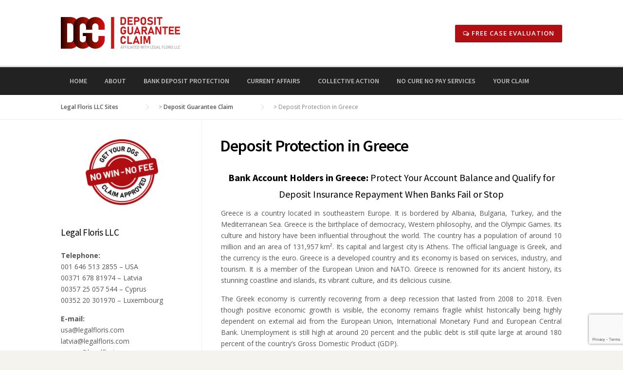

--- FILE ---
content_type: text/html; charset=UTF-8
request_url: https://www.depositguaranteeclaim.com/deposit-protection-in-greece/
body_size: 15576
content:
<!DOCTYPE html>
<html lang="en-US">
<head>
	<meta charset="UTF-8">
	<meta name="viewport" content="width=device-width, initial-scale=1">
	<link rel="profile" href="https://gmpg.org/xfn/11">
	<link rel="pingback" href="https://www.depositguaranteeclaim.com/xmlrpc.php">
	<meta name='robots' content='index, follow, max-image-preview:large, max-snippet:-1, max-video-preview:-1' />
	<style>img:is([sizes="auto" i], [sizes^="auto," i]) { contain-intrinsic-size: 3000px 1500px }</style>
	
	<!-- This site is optimized with the Yoast SEO plugin v25.9 - https://yoast.com/wordpress/plugins/seo/ -->
	<title>Deposit Protection in Greece - Deposit Guarantee Claim</title>
	<meta name="description" content="Bank account holders in Greece: Protect your account balance and qualify for deposit insurance repayment when banks fail or stop." />
	<link rel="canonical" href="https://www.depositguaranteeclaim.com/deposit-protection-in-greece/" />
	<meta property="og:locale" content="en_US" />
	<meta property="og:type" content="article" />
	<meta property="og:title" content="Deposit Protection in Greece - Deposit Guarantee Claim" />
	<meta property="og:description" content="Bank account holders in Greece: Protect your account balance and qualify for deposit insurance repayment when banks fail or stop." />
	<meta property="og:url" content="https://www.depositguaranteeclaim.com/deposit-protection-in-greece/" />
	<meta property="og:site_name" content="Deposit Guarantee Claim" />
	<meta property="article:modified_time" content="2023-01-31T18:51:55+00:00" />
	<meta name="twitter:card" content="summary_large_image" />
	<meta name="twitter:label1" content="Est. reading time" />
	<meta name="twitter:data1" content="7 minutes" />
	<script type="application/ld+json" class="yoast-schema-graph">{"@context":"https://schema.org","@graph":[{"@type":"WebPage","@id":"https://www.depositguaranteeclaim.com/deposit-protection-in-greece/","url":"https://www.depositguaranteeclaim.com/deposit-protection-in-greece/","name":"Deposit Protection in Greece - Deposit Guarantee Claim","isPartOf":{"@id":"https://www.depositguaranteeclaim.com/#website"},"datePublished":"2023-01-19T15:00:04+00:00","dateModified":"2023-01-31T18:51:55+00:00","description":"Bank account holders in Greece: Protect your account balance and qualify for deposit insurance repayment when banks fail or stop.","breadcrumb":{"@id":"https://www.depositguaranteeclaim.com/deposit-protection-in-greece/#breadcrumb"},"inLanguage":"en-US","potentialAction":[{"@type":"ReadAction","target":["https://www.depositguaranteeclaim.com/deposit-protection-in-greece/"]}]},{"@type":"BreadcrumbList","@id":"https://www.depositguaranteeclaim.com/deposit-protection-in-greece/#breadcrumb","itemListElement":[{"@type":"ListItem","position":1,"name":"Home","item":"https://www.depositguaranteeclaim.com/"},{"@type":"ListItem","position":2,"name":"Deposit Protection in Greece"}]},{"@type":"WebSite","@id":"https://www.depositguaranteeclaim.com/#website","url":"https://www.depositguaranteeclaim.com/","name":"Deposit Guarantee Claim","description":"Bank Deposit Protection in cross-border (Offshore) Bank Failures","potentialAction":[{"@type":"SearchAction","target":{"@type":"EntryPoint","urlTemplate":"https://www.depositguaranteeclaim.com/?s={search_term_string}"},"query-input":{"@type":"PropertyValueSpecification","valueRequired":true,"valueName":"search_term_string"}}],"inLanguage":"en-US"}]}</script>
	<!-- / Yoast SEO plugin. -->


<link rel='dns-prefetch' href='//fonts.googleapis.com' />
<link rel="alternate" type="application/rss+xml" title="Deposit Guarantee Claim &raquo; Feed" href="https://www.depositguaranteeclaim.com/feed/" />
<link rel="alternate" type="application/rss+xml" title="Deposit Guarantee Claim &raquo; Comments Feed" href="https://www.depositguaranteeclaim.com/comments/feed/" />
<script type="text/javascript">
/* <![CDATA[ */
window._wpemojiSettings = {"baseUrl":"https:\/\/s.w.org\/images\/core\/emoji\/15.0.3\/72x72\/","ext":".png","svgUrl":"https:\/\/s.w.org\/images\/core\/emoji\/15.0.3\/svg\/","svgExt":".svg","source":{"concatemoji":"https:\/\/www.depositguaranteeclaim.com\/wp-includes\/js\/wp-emoji-release.min.js?ver=e5e5f2d8df43ac2e305d6b1e112a73ff"}};
/*! This file is auto-generated */
!function(i,n){var o,s,e;function c(e){try{var t={supportTests:e,timestamp:(new Date).valueOf()};sessionStorage.setItem(o,JSON.stringify(t))}catch(e){}}function p(e,t,n){e.clearRect(0,0,e.canvas.width,e.canvas.height),e.fillText(t,0,0);var t=new Uint32Array(e.getImageData(0,0,e.canvas.width,e.canvas.height).data),r=(e.clearRect(0,0,e.canvas.width,e.canvas.height),e.fillText(n,0,0),new Uint32Array(e.getImageData(0,0,e.canvas.width,e.canvas.height).data));return t.every(function(e,t){return e===r[t]})}function u(e,t,n){switch(t){case"flag":return n(e,"\ud83c\udff3\ufe0f\u200d\u26a7\ufe0f","\ud83c\udff3\ufe0f\u200b\u26a7\ufe0f")?!1:!n(e,"\ud83c\uddfa\ud83c\uddf3","\ud83c\uddfa\u200b\ud83c\uddf3")&&!n(e,"\ud83c\udff4\udb40\udc67\udb40\udc62\udb40\udc65\udb40\udc6e\udb40\udc67\udb40\udc7f","\ud83c\udff4\u200b\udb40\udc67\u200b\udb40\udc62\u200b\udb40\udc65\u200b\udb40\udc6e\u200b\udb40\udc67\u200b\udb40\udc7f");case"emoji":return!n(e,"\ud83d\udc26\u200d\u2b1b","\ud83d\udc26\u200b\u2b1b")}return!1}function f(e,t,n){var r="undefined"!=typeof WorkerGlobalScope&&self instanceof WorkerGlobalScope?new OffscreenCanvas(300,150):i.createElement("canvas"),a=r.getContext("2d",{willReadFrequently:!0}),o=(a.textBaseline="top",a.font="600 32px Arial",{});return e.forEach(function(e){o[e]=t(a,e,n)}),o}function t(e){var t=i.createElement("script");t.src=e,t.defer=!0,i.head.appendChild(t)}"undefined"!=typeof Promise&&(o="wpEmojiSettingsSupports",s=["flag","emoji"],n.supports={everything:!0,everythingExceptFlag:!0},e=new Promise(function(e){i.addEventListener("DOMContentLoaded",e,{once:!0})}),new Promise(function(t){var n=function(){try{var e=JSON.parse(sessionStorage.getItem(o));if("object"==typeof e&&"number"==typeof e.timestamp&&(new Date).valueOf()<e.timestamp+604800&&"object"==typeof e.supportTests)return e.supportTests}catch(e){}return null}();if(!n){if("undefined"!=typeof Worker&&"undefined"!=typeof OffscreenCanvas&&"undefined"!=typeof URL&&URL.createObjectURL&&"undefined"!=typeof Blob)try{var e="postMessage("+f.toString()+"("+[JSON.stringify(s),u.toString(),p.toString()].join(",")+"));",r=new Blob([e],{type:"text/javascript"}),a=new Worker(URL.createObjectURL(r),{name:"wpTestEmojiSupports"});return void(a.onmessage=function(e){c(n=e.data),a.terminate(),t(n)})}catch(e){}c(n=f(s,u,p))}t(n)}).then(function(e){for(var t in e)n.supports[t]=e[t],n.supports.everything=n.supports.everything&&n.supports[t],"flag"!==t&&(n.supports.everythingExceptFlag=n.supports.everythingExceptFlag&&n.supports[t]);n.supports.everythingExceptFlag=n.supports.everythingExceptFlag&&!n.supports.flag,n.DOMReady=!1,n.readyCallback=function(){n.DOMReady=!0}}).then(function(){return e}).then(function(){var e;n.supports.everything||(n.readyCallback(),(e=n.source||{}).concatemoji?t(e.concatemoji):e.wpemoji&&e.twemoji&&(t(e.twemoji),t(e.wpemoji)))}))}((window,document),window._wpemojiSettings);
/* ]]> */
</script>
<link rel='stylesheet' id='js_composer_front-css' href='https://www.depositguaranteeclaim.com/wp-content/plugins/js_composer/assets/css/js_composer.min.css?ver=6.5.0' type='text/css' media='all' />
<style id='wp-emoji-styles-inline-css' type='text/css'>

	img.wp-smiley, img.emoji {
		display: inline !important;
		border: none !important;
		box-shadow: none !important;
		height: 1em !important;
		width: 1em !important;
		margin: 0 0.07em !important;
		vertical-align: -0.1em !important;
		background: none !important;
		padding: 0 !important;
	}
</style>
<link rel='stylesheet' id='wp-block-library-css' href='https://www.depositguaranteeclaim.com/wp-includes/css/dist/block-library/style.min.css?ver=e5e5f2d8df43ac2e305d6b1e112a73ff' type='text/css' media='all' />
<style id='classic-theme-styles-inline-css' type='text/css'>
/*! This file is auto-generated */
.wp-block-button__link{color:#fff;background-color:#32373c;border-radius:9999px;box-shadow:none;text-decoration:none;padding:calc(.667em + 2px) calc(1.333em + 2px);font-size:1.125em}.wp-block-file__button{background:#32373c;color:#fff;text-decoration:none}
</style>
<style id='global-styles-inline-css' type='text/css'>
:root{--wp--preset--aspect-ratio--square: 1;--wp--preset--aspect-ratio--4-3: 4/3;--wp--preset--aspect-ratio--3-4: 3/4;--wp--preset--aspect-ratio--3-2: 3/2;--wp--preset--aspect-ratio--2-3: 2/3;--wp--preset--aspect-ratio--16-9: 16/9;--wp--preset--aspect-ratio--9-16: 9/16;--wp--preset--color--black: #000000;--wp--preset--color--cyan-bluish-gray: #abb8c3;--wp--preset--color--white: #ffffff;--wp--preset--color--pale-pink: #f78da7;--wp--preset--color--vivid-red: #cf2e2e;--wp--preset--color--luminous-vivid-orange: #ff6900;--wp--preset--color--luminous-vivid-amber: #fcb900;--wp--preset--color--light-green-cyan: #7bdcb5;--wp--preset--color--vivid-green-cyan: #00d084;--wp--preset--color--pale-cyan-blue: #8ed1fc;--wp--preset--color--vivid-cyan-blue: #0693e3;--wp--preset--color--vivid-purple: #9b51e0;--wp--preset--gradient--vivid-cyan-blue-to-vivid-purple: linear-gradient(135deg,rgba(6,147,227,1) 0%,rgb(155,81,224) 100%);--wp--preset--gradient--light-green-cyan-to-vivid-green-cyan: linear-gradient(135deg,rgb(122,220,180) 0%,rgb(0,208,130) 100%);--wp--preset--gradient--luminous-vivid-amber-to-luminous-vivid-orange: linear-gradient(135deg,rgba(252,185,0,1) 0%,rgba(255,105,0,1) 100%);--wp--preset--gradient--luminous-vivid-orange-to-vivid-red: linear-gradient(135deg,rgba(255,105,0,1) 0%,rgb(207,46,46) 100%);--wp--preset--gradient--very-light-gray-to-cyan-bluish-gray: linear-gradient(135deg,rgb(238,238,238) 0%,rgb(169,184,195) 100%);--wp--preset--gradient--cool-to-warm-spectrum: linear-gradient(135deg,rgb(74,234,220) 0%,rgb(151,120,209) 20%,rgb(207,42,186) 40%,rgb(238,44,130) 60%,rgb(251,105,98) 80%,rgb(254,248,76) 100%);--wp--preset--gradient--blush-light-purple: linear-gradient(135deg,rgb(255,206,236) 0%,rgb(152,150,240) 100%);--wp--preset--gradient--blush-bordeaux: linear-gradient(135deg,rgb(254,205,165) 0%,rgb(254,45,45) 50%,rgb(107,0,62) 100%);--wp--preset--gradient--luminous-dusk: linear-gradient(135deg,rgb(255,203,112) 0%,rgb(199,81,192) 50%,rgb(65,88,208) 100%);--wp--preset--gradient--pale-ocean: linear-gradient(135deg,rgb(255,245,203) 0%,rgb(182,227,212) 50%,rgb(51,167,181) 100%);--wp--preset--gradient--electric-grass: linear-gradient(135deg,rgb(202,248,128) 0%,rgb(113,206,126) 100%);--wp--preset--gradient--midnight: linear-gradient(135deg,rgb(2,3,129) 0%,rgb(40,116,252) 100%);--wp--preset--font-size--small: 13px;--wp--preset--font-size--medium: 20px;--wp--preset--font-size--large: 36px;--wp--preset--font-size--x-large: 42px;--wp--preset--spacing--20: 0.44rem;--wp--preset--spacing--30: 0.67rem;--wp--preset--spacing--40: 1rem;--wp--preset--spacing--50: 1.5rem;--wp--preset--spacing--60: 2.25rem;--wp--preset--spacing--70: 3.38rem;--wp--preset--spacing--80: 5.06rem;--wp--preset--shadow--natural: 6px 6px 9px rgba(0, 0, 0, 0.2);--wp--preset--shadow--deep: 12px 12px 50px rgba(0, 0, 0, 0.4);--wp--preset--shadow--sharp: 6px 6px 0px rgba(0, 0, 0, 0.2);--wp--preset--shadow--outlined: 6px 6px 0px -3px rgba(255, 255, 255, 1), 6px 6px rgba(0, 0, 0, 1);--wp--preset--shadow--crisp: 6px 6px 0px rgba(0, 0, 0, 1);}:where(.is-layout-flex){gap: 0.5em;}:where(.is-layout-grid){gap: 0.5em;}body .is-layout-flex{display: flex;}.is-layout-flex{flex-wrap: wrap;align-items: center;}.is-layout-flex > :is(*, div){margin: 0;}body .is-layout-grid{display: grid;}.is-layout-grid > :is(*, div){margin: 0;}:where(.wp-block-columns.is-layout-flex){gap: 2em;}:where(.wp-block-columns.is-layout-grid){gap: 2em;}:where(.wp-block-post-template.is-layout-flex){gap: 1.25em;}:where(.wp-block-post-template.is-layout-grid){gap: 1.25em;}.has-black-color{color: var(--wp--preset--color--black) !important;}.has-cyan-bluish-gray-color{color: var(--wp--preset--color--cyan-bluish-gray) !important;}.has-white-color{color: var(--wp--preset--color--white) !important;}.has-pale-pink-color{color: var(--wp--preset--color--pale-pink) !important;}.has-vivid-red-color{color: var(--wp--preset--color--vivid-red) !important;}.has-luminous-vivid-orange-color{color: var(--wp--preset--color--luminous-vivid-orange) !important;}.has-luminous-vivid-amber-color{color: var(--wp--preset--color--luminous-vivid-amber) !important;}.has-light-green-cyan-color{color: var(--wp--preset--color--light-green-cyan) !important;}.has-vivid-green-cyan-color{color: var(--wp--preset--color--vivid-green-cyan) !important;}.has-pale-cyan-blue-color{color: var(--wp--preset--color--pale-cyan-blue) !important;}.has-vivid-cyan-blue-color{color: var(--wp--preset--color--vivid-cyan-blue) !important;}.has-vivid-purple-color{color: var(--wp--preset--color--vivid-purple) !important;}.has-black-background-color{background-color: var(--wp--preset--color--black) !important;}.has-cyan-bluish-gray-background-color{background-color: var(--wp--preset--color--cyan-bluish-gray) !important;}.has-white-background-color{background-color: var(--wp--preset--color--white) !important;}.has-pale-pink-background-color{background-color: var(--wp--preset--color--pale-pink) !important;}.has-vivid-red-background-color{background-color: var(--wp--preset--color--vivid-red) !important;}.has-luminous-vivid-orange-background-color{background-color: var(--wp--preset--color--luminous-vivid-orange) !important;}.has-luminous-vivid-amber-background-color{background-color: var(--wp--preset--color--luminous-vivid-amber) !important;}.has-light-green-cyan-background-color{background-color: var(--wp--preset--color--light-green-cyan) !important;}.has-vivid-green-cyan-background-color{background-color: var(--wp--preset--color--vivid-green-cyan) !important;}.has-pale-cyan-blue-background-color{background-color: var(--wp--preset--color--pale-cyan-blue) !important;}.has-vivid-cyan-blue-background-color{background-color: var(--wp--preset--color--vivid-cyan-blue) !important;}.has-vivid-purple-background-color{background-color: var(--wp--preset--color--vivid-purple) !important;}.has-black-border-color{border-color: var(--wp--preset--color--black) !important;}.has-cyan-bluish-gray-border-color{border-color: var(--wp--preset--color--cyan-bluish-gray) !important;}.has-white-border-color{border-color: var(--wp--preset--color--white) !important;}.has-pale-pink-border-color{border-color: var(--wp--preset--color--pale-pink) !important;}.has-vivid-red-border-color{border-color: var(--wp--preset--color--vivid-red) !important;}.has-luminous-vivid-orange-border-color{border-color: var(--wp--preset--color--luminous-vivid-orange) !important;}.has-luminous-vivid-amber-border-color{border-color: var(--wp--preset--color--luminous-vivid-amber) !important;}.has-light-green-cyan-border-color{border-color: var(--wp--preset--color--light-green-cyan) !important;}.has-vivid-green-cyan-border-color{border-color: var(--wp--preset--color--vivid-green-cyan) !important;}.has-pale-cyan-blue-border-color{border-color: var(--wp--preset--color--pale-cyan-blue) !important;}.has-vivid-cyan-blue-border-color{border-color: var(--wp--preset--color--vivid-cyan-blue) !important;}.has-vivid-purple-border-color{border-color: var(--wp--preset--color--vivid-purple) !important;}.has-vivid-cyan-blue-to-vivid-purple-gradient-background{background: var(--wp--preset--gradient--vivid-cyan-blue-to-vivid-purple) !important;}.has-light-green-cyan-to-vivid-green-cyan-gradient-background{background: var(--wp--preset--gradient--light-green-cyan-to-vivid-green-cyan) !important;}.has-luminous-vivid-amber-to-luminous-vivid-orange-gradient-background{background: var(--wp--preset--gradient--luminous-vivid-amber-to-luminous-vivid-orange) !important;}.has-luminous-vivid-orange-to-vivid-red-gradient-background{background: var(--wp--preset--gradient--luminous-vivid-orange-to-vivid-red) !important;}.has-very-light-gray-to-cyan-bluish-gray-gradient-background{background: var(--wp--preset--gradient--very-light-gray-to-cyan-bluish-gray) !important;}.has-cool-to-warm-spectrum-gradient-background{background: var(--wp--preset--gradient--cool-to-warm-spectrum) !important;}.has-blush-light-purple-gradient-background{background: var(--wp--preset--gradient--blush-light-purple) !important;}.has-blush-bordeaux-gradient-background{background: var(--wp--preset--gradient--blush-bordeaux) !important;}.has-luminous-dusk-gradient-background{background: var(--wp--preset--gradient--luminous-dusk) !important;}.has-pale-ocean-gradient-background{background: var(--wp--preset--gradient--pale-ocean) !important;}.has-electric-grass-gradient-background{background: var(--wp--preset--gradient--electric-grass) !important;}.has-midnight-gradient-background{background: var(--wp--preset--gradient--midnight) !important;}.has-small-font-size{font-size: var(--wp--preset--font-size--small) !important;}.has-medium-font-size{font-size: var(--wp--preset--font-size--medium) !important;}.has-large-font-size{font-size: var(--wp--preset--font-size--large) !important;}.has-x-large-font-size{font-size: var(--wp--preset--font-size--x-large) !important;}
:where(.wp-block-post-template.is-layout-flex){gap: 1.25em;}:where(.wp-block-post-template.is-layout-grid){gap: 1.25em;}
:where(.wp-block-columns.is-layout-flex){gap: 2em;}:where(.wp-block-columns.is-layout-grid){gap: 2em;}
:root :where(.wp-block-pullquote){font-size: 1.5em;line-height: 1.6;}
</style>
<link rel='stylesheet' id='contact-form-7-css' href='https://www.depositguaranteeclaim.com/wp-content/plugins/contact-form-7/includes/css/styles.css?ver=6.1.1' type='text/css' media='all' />
<link rel='stylesheet' id='rs-plugin-settings-css' href='https://www.depositguaranteeclaim.com/wp-content/plugins/revslider/public/assets/css/rs6.css?ver=6.3.4' type='text/css' media='all' />
<style id='rs-plugin-settings-inline-css' type='text/css'>
.tp-caption a{color:#ff7302;text-shadow:none;-webkit-transition:all 0.2s ease-out;-moz-transition:all 0.2s ease-out;-o-transition:all 0.2s ease-out;-ms-transition:all 0.2s ease-out}.tp-caption a:hover{color:#ffa902}
</style>
<link rel='stylesheet' id='wpcharming-style-css' href='https://www.depositguaranteeclaim.com/wp-content/themes/HumanRights/style.css?ver=e5e5f2d8df43ac2e305d6b1e112a73ff' type='text/css' media='all' />
<link rel='stylesheet' id='wpcharming-fontawesome-css' href='https://www.depositguaranteeclaim.com/wp-content/themes/HumanRights/assets/css/font-awesome.min.css?ver=4.2.0' type='text/css' media='all' />
<link rel='stylesheet' id='redux-google-fonts-css' href='https://fonts.googleapis.com/css?family=Open+Sans%3A300%2C400%2C600%2C700%2C800%2C300italic%2C400italic%2C600italic%2C700italic%2C800italic%7CSource+Sans+Pro%3A200%2C300%2C400%2C600%2C700%2C900%2C200italic%2C300italic%2C400italic%2C600italic%2C700italic%2C900italic&#038;ver=1644163523' type='text/css' media='all' />
<script type="text/javascript" id="jquery-core-js-extra">
/* <![CDATA[ */
var header_fixed_setting = {"fixed_header":"1"};
/* ]]> */
</script>
<script type="text/javascript" src="https://www.depositguaranteeclaim.com/wp-includes/js/jquery/jquery.min.js?ver=3.7.1" id="jquery-core-js"></script>
<script type="text/javascript" src="https://www.depositguaranteeclaim.com/wp-includes/js/jquery/jquery-migrate.min.js?ver=3.4.1" id="jquery-migrate-js"></script>
<script type="text/javascript" src="https://www.depositguaranteeclaim.com/wp-content/plugins/revslider/public/assets/js/rbtools.min.js?ver=6.3.4" id="tp-tools-js"></script>
<script type="text/javascript" src="https://www.depositguaranteeclaim.com/wp-content/plugins/revslider/public/assets/js/rs6.min.js?ver=6.3.4" id="revmin-js"></script>
<script type="text/javascript" src="https://www.depositguaranteeclaim.com/wp-content/themes/HumanRights/assets/js/modernizr.min.js?ver=2.6.2" id="wpcharming-modernizr-js"></script>
<link rel="https://api.w.org/" href="https://www.depositguaranteeclaim.com/wp-json/" /><link rel="alternate" title="JSON" type="application/json" href="https://www.depositguaranteeclaim.com/wp-json/wp/v2/pages/1611" /><link rel="EditURI" type="application/rsd+xml" title="RSD" href="https://www.depositguaranteeclaim.com/xmlrpc.php?rsd" />

<link rel='shortlink' href='https://www.depositguaranteeclaim.com/?p=1611' />
<link rel="alternate" title="oEmbed (JSON)" type="application/json+oembed" href="https://www.depositguaranteeclaim.com/wp-json/oembed/1.0/embed?url=https%3A%2F%2Fwww.depositguaranteeclaim.com%2Fdeposit-protection-in-greece%2F" />
<link rel="alternate" title="oEmbed (XML)" type="text/xml+oembed" href="https://www.depositguaranteeclaim.com/wp-json/oembed/1.0/embed?url=https%3A%2F%2Fwww.depositguaranteeclaim.com%2Fdeposit-protection-in-greece%2F&#038;format=xml" />
<!--[if lt IE 9]><script src="https://www.depositguaranteeclaim.com/wp-content/themes/HumanRights/assets/js/html5.min.js"></script><![endif]-->
	<link rel="shortcut icon" href="https://www.depositguaranteeclaim.com/wp-content/uploads/sites/20/2019/03/favicon.png">
<style id="theme_option_custom_css" type="text/css">
 
</style>
<meta name="generator" content="Powered by WPBakery Page Builder - drag and drop page builder for WordPress."/>
<meta name="generator" content="Powered by Slider Revolution 6.3.4 - responsive, Mobile-Friendly Slider Plugin for WordPress with comfortable drag and drop interface." />
<script type="text/javascript">function setREVStartSize(e){
			//window.requestAnimationFrame(function() {				 
				window.RSIW = window.RSIW===undefined ? window.innerWidth : window.RSIW;	
				window.RSIH = window.RSIH===undefined ? window.innerHeight : window.RSIH;	
				try {								
					var pw = document.getElementById(e.c).parentNode.offsetWidth,
						newh;
					pw = pw===0 || isNaN(pw) ? window.RSIW : pw;
					e.tabw = e.tabw===undefined ? 0 : parseInt(e.tabw);
					e.thumbw = e.thumbw===undefined ? 0 : parseInt(e.thumbw);
					e.tabh = e.tabh===undefined ? 0 : parseInt(e.tabh);
					e.thumbh = e.thumbh===undefined ? 0 : parseInt(e.thumbh);
					e.tabhide = e.tabhide===undefined ? 0 : parseInt(e.tabhide);
					e.thumbhide = e.thumbhide===undefined ? 0 : parseInt(e.thumbhide);
					e.mh = e.mh===undefined || e.mh=="" || e.mh==="auto" ? 0 : parseInt(e.mh,0);		
					if(e.layout==="fullscreen" || e.l==="fullscreen") 						
						newh = Math.max(e.mh,window.RSIH);					
					else{					
						e.gw = Array.isArray(e.gw) ? e.gw : [e.gw];
						for (var i in e.rl) if (e.gw[i]===undefined || e.gw[i]===0) e.gw[i] = e.gw[i-1];					
						e.gh = e.el===undefined || e.el==="" || (Array.isArray(e.el) && e.el.length==0)? e.gh : e.el;
						e.gh = Array.isArray(e.gh) ? e.gh : [e.gh];
						for (var i in e.rl) if (e.gh[i]===undefined || e.gh[i]===0) e.gh[i] = e.gh[i-1];
											
						var nl = new Array(e.rl.length),
							ix = 0,						
							sl;					
						e.tabw = e.tabhide>=pw ? 0 : e.tabw;
						e.thumbw = e.thumbhide>=pw ? 0 : e.thumbw;
						e.tabh = e.tabhide>=pw ? 0 : e.tabh;
						e.thumbh = e.thumbhide>=pw ? 0 : e.thumbh;					
						for (var i in e.rl) nl[i] = e.rl[i]<window.RSIW ? 0 : e.rl[i];
						sl = nl[0];									
						for (var i in nl) if (sl>nl[i] && nl[i]>0) { sl = nl[i]; ix=i;}															
						var m = pw>(e.gw[ix]+e.tabw+e.thumbw) ? 1 : (pw-(e.tabw+e.thumbw)) / (e.gw[ix]);					
						newh =  (e.gh[ix] * m) + (e.tabh + e.thumbh);
					}				
					if(window.rs_init_css===undefined) window.rs_init_css = document.head.appendChild(document.createElement("style"));					
					document.getElementById(e.c).height = newh+"px";
					window.rs_init_css.innerHTML += "#"+e.c+"_wrapper { height: "+newh+"px }";				
				} catch(e){
					console.log("Failure at Presize of Slider:" + e)
				}					   
			//});
		  };</script>
<style type="text/css" title="dynamic-css" class="options-output">.site-branding{margin-top:0;margin-right:0;margin-bottom:0;margin-left:0;}a, .primary-color, .wpc-menu.wpc-menu-mobile li.current-menu-item a, .wpc-menu.wpc-menu-mobile li li.current-menu-item a,
                                                      .wpc-menu.wpc-menu-mobile a:hover, .topbar-menu li a:hover, .nav-social a:hover, .entry-footer .post-categories li a:hover, .entry-footer .post-tags li a:hover,
                                                      .medium-heading-inverted, .grid-item .grid-title a:hover, .heading-404, .widget a:hover, .widget #calendar_wrap a,
                                                      .widget_recent_comments a, #secondary .widget.widget_nav_menu ul li a:hover, #secondary .widget.widget_nav_menu ul li.current-menu-item a,
                                                      .iconbox-wrapper .iconbox-icon .primary, .iconbox-wrapper .iconbox-image .primary, .iconbox-wrapper a:hover, .breadcrumbs a:hover,
                                                      .header-contact-wrapper li .box-icon i
                                                      {color:#bfa980;}input[type="reset"], input[type="submit"], input[type="submit"], .header-right .header-contact-box .box-icon i,
                                                      .wpc-menu ul li, .loop-pagination a:hover, .loop-pagination span:hover, .loop-pagination a.current, .loop-pagination span.current,
                                                      .footer-connect .footer-social a:hover i, .entry-content .wpb_content_element .wpb_tour_tabs_wrapper .wpb_tabs_nav li.ui-tabs-active a, .entry-content .wpb_content_element .wpb_accordion_header li.ui-tabs-active a,
                                                      .btn, .btn-primary, .custom-heading .heading-line, .custom-heading .heading-line.primary
                                                      {background-color:#bfa980;}textarea:focus,
                                                        input[type="date"]:focus,
                                                        input[type="datetime"]:focus,
                                                        input[type="datetime-local"]:focus,
                                                        input[type="email"]:focus,
                                                        input[type="month"]:focus,
                                                        input[type="number"]:focus,
                                                        input[type="password"]:focus,
                                                        input[type="search"]:focus,
                                                        input[type="tel"]:focus,
                                                        input[type="text"]:focus,
                                                        input[type="time"]:focus,
                                                        input[type="url"]:focus,
                                                        input[type="week"]:focus, .header-right .header-contact-box .box-icon,
                                                        .wpc-menu > li:hover > a, .wpc-menu > li.current-menu-item > a, .wpc-menu > li.current-menu-ancestor > a,
                                                        .entry-content blockquote{border-color:#bfa980;}#secondary .widget.widget_nav_menu ul li.current-menu-item a:before {border-left-color:#bfa980;}.secondary-color, #comments .comment .comment-wrapper .comment-meta .comment-time:hover, #comments .comment .comment-wrapper .comment-meta .comment-reply-link:hover, #comments .comment .comment-wrapper .comment-meta .comment-edit-link:hover,
                                                      .iconbox-wrapper .iconbox-icon .secondary, .iconbox-wrapper .iconbox-image .secondary{color:#b00f14;}.btn-secondary, .custom-heading .heading-line.secondary{background-color:#b00f14;}.entry-meta .sticky-label,.inverted-column > .wpb_wrapper, .inverted-row{background-color:#f4f3ee;}.site{background-color:#ffffff;}.layout-boxed{background-color:#333333;background-repeat:repeat;background-size:inherit;background-attachment:inherit;background-position:left top;background-image:url('https://www.depositguaranteeclaim.com/wp-content/uploads/sites/20/2015/02/footer_lodyas.png');}body{font-family:Open Sans;font-weight:normal;color:#555555;font-size:14px;}h1,h2,h3,h4,h5,h6,.wpc-menu a{font-family:Source Sans Pro;}.header-right{margin-top:15px;margin-right:0;margin-bottom:0;margin-left:0;}.main-navigation{background-color:#222222;}.main-navigation{border-top:3px solid #dddddd;}.nav-social a{color:#ffffff;}</style><noscript><style> .wpb_animate_when_almost_visible { opacity: 1; }</style></noscript></head>

<body class="page-template-default page page-id-1611 chrome osx wpb-js-composer js-comp-ver-6.5.0 vc_responsive">
<div id="page" class="hfeed site">
	<a class="skip-link screen-reader-text" href="#content">Skip to content</a>	
	<header id="masthead" class="site-header" role="banner">
		<div class="container">
						<div class="header-left">
				<div class="site-branding">
										<a href="https://www.depositguaranteeclaim.com/" title="Deposit Guarantee Claim" rel="home">
						<img src="https://www.depositguaranteeclaim.com/wp-content/uploads/sites/20/2019/03/deposit-guarantee-claim-logo-screen.png" alt="Deposit Guarantee Claim" />
					</a>
									</div><!-- /.site-branding -->
			</div>
									<div class="header-right">
				<div class="header-right-widgets clearfix">
					<aside class="widget_text header-right-widget widget_custom_html"><div class="textwidget custom-html-widget"><ul class="header-contact-wrapper">
	<li>
		<div class="contact-box">
			<div class="box-text right">
				<a href="/free-case-evaluation/" class="btn btn-secondary"><i class="fa fa-comments-o"></i> Free Case Evaluation</a>
			</div>
		</div>
	</li>
</ul>
</div></aside>				</div>
			</div>
								</div>
	</header><!-- #masthead -->
	<nav id="site-navigation" class="main-navigation fixed-on" role="navigation">
		<div class="container">
						<div id="nav-toggle"><i class="fa fa-bars"></i></div>
			<ul class="wpc-menu">	
		   	   <li id="menu-item-894" class="menu-item menu-item-type-post_type menu-item-object-page menu-item-home menu-item-894"><a href="https://www.depositguaranteeclaim.com/">Home</a></li>
<li id="menu-item-882" class="menu-item menu-item-type-post_type menu-item-object-page menu-item-882"><a href="https://www.depositguaranteeclaim.com/about-us/">About</a></li>
<li id="menu-item-1079" class="menu-item menu-item-type-post_type menu-item-object-page menu-item-1079"><a href="https://www.depositguaranteeclaim.com/bank-deposit-protection/">Bank Deposit Protection</a></li>
<li id="menu-item-884" class="menu-item menu-item-type-post_type menu-item-object-page menu-item-884"><a href="https://www.depositguaranteeclaim.com/current-affairs/">Current Affairs</a></li>
<li id="menu-item-1074" class="menu-item menu-item-type-post_type menu-item-object-page menu-item-1074"><a href="https://www.depositguaranteeclaim.com/collective-action/">Collective Action</a></li>
<li id="menu-item-886" class="menu-item menu-item-type-post_type menu-item-object-page menu-item-886"><a href="https://www.depositguaranteeclaim.com/no-cure-no-pay-services/">No Cure No Pay Services</a></li>
<li id="menu-item-887" class="menu-item menu-item-type-post_type menu-item-object-page menu-item-887"><a href="https://www.depositguaranteeclaim.com/your-claim/">Your Claim</a></li>
		    </ul>
						
			
		</div>
	</nav><!-- #site-navigation -->

	<div id="content" class="site-content">		
				
					<div class="breadcrumbs">
				<div class="container">
					<!-- Breadcrumb NavXT 7.4.1 -->
<span property="itemListElement" typeof="ListItem"><a property="item" typeof="WebPage" title="Go to Legal Floris LLC Sites." href="https://www.legalfloris.com" class="main-home" ><span property="name">Legal Floris LLC Sites</span></a><meta property="position" content="1"></span> &gt; <span property="itemListElement" typeof="ListItem"><a property="item" typeof="WebPage" title="Go to Deposit Guarantee Claim." href="https://www.depositguaranteeclaim.com" class="home" ><span property="name">Deposit Guarantee Claim</span></a><meta property="position" content="2"></span> &gt; <span class="post post-page current-item">Deposit Protection in Greece</span>				</div>
			</div>
			
		<div id="content-wrap" class="container left-sidebar">
			<div id="primary" class="content-area">
				<main id="main" class="site-main" role="main">

					
						
<article id="post-1611" class="post-1611 page type-page status-publish hentry">
	
			<h1 class="page-entry-title">Deposit Protection in Greece</h1>
		
	<div class="entry-content">
		<h3 style="text-align: center"><strong>Bank Account Holders in Greece:</strong> Protect Your Account Balance and Qualify for Deposit Insurance Repayment When Banks Fail or Stop</h3>
<p style="text-align: justify">Greece is a country located in southeastern Europe. It is bordered by Albania, Bulgaria, Turkey, and the Mediterranean Sea. Greece is the birthplace of democracy, Western philosophy, and the Olympic Games. Its culture and history have been influential throughout the world. The country has a population of around 10 million and an area of 131,957 km². Its capital and largest city is Athens. The official language is Greek, and the currency is the euro. Greece is a developed country and its economy is based on services, industry, and tourism. It is a member of the European Union and NATO. Greece is renowned for its ancient history, its stunning coastline and islands, its vibrant culture, and its delicious cuisine.</p>
<p style="text-align: justify">The Greek economy is currently recovering from a deep recession that lasted from 2008 to 2018. Even though positive economic growth is visible, the economy remains fragile whilst historically being highly dependent on external aid from the European Union, International Monetary Fund and European Central Bank. Unemployment is still high at around 20 percent and the public debt is still quite large at around 180 percent of the country&#8217;s Gross Domestic Product (GDP).</p>
<h3 style="text-align: center">The European Sovereign Debt Crisis</h3>
<p style="text-align: justify">The European Sovereign Debt Crisis began in late 2009, when Greece was unable to meet its debt obligations. These debt problems uncovered a much larger problem in the European Union: the lack of a unified fiscal and economic policy. Greece was only the first of many countries whose debt issues exposed the vulnerability of the eurozone and its common currency, the euro.</p>
<p style="text-align: justify">The crisis was further exacerbated by the inability of Greece, Ireland, Portugal, and Spain to manage their debt and deficits in the wake of the global financial crisis. In addition, the crisis was exacerbated by the austerity measures imposed on these countries as a condition of their bailout packages from the European Central Bank and the International Monetary Fund.</p>
<p style="text-align: justify">The crisis has had a profound impact on the eurozone, causing economic stagnation and high unemployment in many countries. It has also forced the European Union to create a number of measures to address the crisis, such as the creation of the European Financial Stability Facility, the European Stability Mechanism, and the European Central Bank&#8217;s Outright Monetary Transactions program.</p>
<p style="text-align: justify">Although the European Union has taken numerous steps to address the crisis, the long-term effects remain uncertain. The success of the measures taken thus far will depend on the ability of European leaders to work together to create a unified fiscal and economic policy that is sustainable in the long run.</p>
<h3 style="text-align: center">The Greek Banking System</h3>
<p style="text-align: justify">The banking system in Greece is mainly composed of four large private banks and one public bank. The four private banks are Alpha Bank, Eurobank, National Bank of Greece and Piraeus Bank. The public bank is the Bank of Greece, which is the central bank of the country. All the banks offer a wide range of services, including loans and mortgages, savings accounts and credit cards. The banking sector in Greece is highly regulated and overseen by the Bank of Greece, which is responsible for setting monetary policy and ensuring the stability of the banking system.</p>
<p style="text-align: justify">In addition to the four private banks and the Bank of Greece, there are also a number of smaller regional and cooperative banks, as well as several foreign banks with branches in Greece. These banks offer a variety of services, including online banking. Most banks in Greece also offer ATM services, allowing customers to withdraw cash from their accounts.</p>
<p style="text-align: justify">The banking system in Greece is generally considered safe and reliable, although there have been some issues in recent years due to the financial crisis and domestic debt problems. However, the government has taken steps to improve the financial stability of the banking system and to protect customers from potential risks.</p>
<h3 style="text-align: center">Bank Resolution and Bank Liquidation in Greece</h3>
<p style="text-align: justify">The procedures for bank resolution and bank liquidation in Greece are governed by the Bank of Greece and the EU Resolution Framework. These procedures involve the identification of a failing bank and the appointment of a resolution authority to take control of the bank and its assets. The resolution authority then proceeds to assess the bank’s assets and liabilities and determine the best course of action for the resolution of the bank. This could include restructuring the bank’s debt, liquidating the bank, or transferring the bank’s assets and liabilities to another bank.</p>
<p style="text-align: justify">In the event of liquidation, the Bank of Greece is responsible for identifying the buyer of the bank’s assets and liabilities and for determining the conditions of the sale. The proceeds of the sale are then used to repay the bank’s creditors and any remaining funds are distributed to the bank’s shareholders. Resolution measures are triggered when a credit institution is in a states of insolvency or threatened insolvency, when there is no reasonable prospect that alternative private sector initiatives or supervisory measures avoid bankruptcy within reasonable time, or, when resolution action is necessary in the public interest.</p>
<p style="text-align: justify">Bank resolution in Greece first seeks to consolidate the credit institution by a transfer order, the establishment of a transitional credit institution, the separation of the assets of the bank, or the restructuring of its liabilities. The available resolution tools follow the EU wide Bank Recovery and Resolution Directive (BRRD) and include the transfer order, bridge institution tool, asset separation tool, and the bail-in tool.</p>
<p style="text-align: justify">When bank liquidation is inevitable, the winding down of the operations take place. Distribution of assets is executed by the applicable insolvency and creditor hierarchy. This hierarchy separates secured creditors from unsecured bank deposits. Bank account holders therefore must pay close attention to the stages of statutory administration and bank deposit insurance.</p>
<h3 style="text-align: center">Bank Deposit Protection in Greece</h3>
<p style="text-align: justify">The Hellenic Deposit and Investment Guarantee Fund pays compensation to depositors and investors of credit institutions unable to fulfill their obligations to them. The fund may also finance resolution measures. Such measures aim to avoid institutional failure to emerge into a systemic financial crisis by the provision of an efficient strategy, alongside the traditional corporate bankruptcy procedures, to resolve the administrative, operational or financial challenges in credit institutions. Additionally, bank resolution measures seek to avoid tax payer input to rescue credit institutions in distress.</p>
<p style="text-align: justify">The mandate for bank deposit insurance in Greece is given to the Hellenic Deposit and Investment Guarantee Fund (HDIGF/TEKE) by Law 4370/2016. Following the European guidelines, the fund provides a guarantee of up to €100.000 for bank account holders (per person, per bank) in case of a bank failure. Temporary High Balances are covered up to € 300.000 but contain a strict claims procedure.  The fund also provides € 30.000 to protect eligible investment services. TEKE covers all deposits held in Greek banks, including savings, current, and term deposits. The guarantee applies to domestic and foreign currency deposits. The fund is paid by contributions from the financial institutions it covers and the Bank of Greece. TEKE is also backed by a full guarantee of the Greek government.</p>
<h3 style="text-align: center">DGS Claim Filing Procedures</h3>
<p style="text-align: justify">Compensation amounts under the Deposit Coverage Section of the TEKE are available by default. Eligible account holders are contacted by TEKE that a compensation event takes place by using the contact information of the customers available in the records of the bank. Creditors are requested by TEKE to submit verifiable information that allows reimbursement of the insured amount to the correct account holders. In the matter of Temporary High Balances, creditors must submit a substantiated application to TEKE.</p>
<p style="text-align: justify">Claims that exceed the levels of deposit insurance in Greece are, for the claim surplus, dependent on the local bank liquidation procedures. The claim surplus is subject to statutory rules and are paid out following the applicable insolvency and creditor hierarchy. A write-down of a part of the bank deposit is likely. Claimants can secure their position in several ways. Feel free to contact us to discuss your case and determine the appropriate ways to recover your assets.</p>
<h3 style="text-align: center">Contact us for More Information:</h3>
<p style="text-align: justify">This website is an initiative of <a href="https://www.depositguaranteeclaim.com/legal-floris-llc/">Legal Floris LLC</a>. Since more than a decade, we have helped international creditors recover money when their bank fails or their investments disappear. Due to our vast experience in dozens of bank failures in different countries, we are able to maximize repayments and minimize risks for our clients. Contact us right now to find out how we can help you too to reclaim your account balance:</p>
<ul>
<li><strong>Visit: </strong><a href="https://www.depositguaranteeclaim.com/free-case-evaluation/">www.depositguaranteeclaim.com/free-case-evaluation</a></li>
<li><strong>Call:</strong> 00357 25 057 544 or 001 646 513 2855</li>
<li><strong>Email:</strong> <a href="/cdn-cgi/l/email-protection" class="__cf_email__" data-cfemail="aecac9ddeec2cbc9cfc2c8c2c1dcc7dd80cdc1c3">[email&#160;protected]</a></li>
<li><strong>Complete the contact form below:</strong></li>
</ul>

<div class="wpcf7 no-js" id="wpcf7-f1431-p1611-o1" lang="en-US" dir="ltr" data-wpcf7-id="1431">
<div class="screen-reader-response"><p role="status" aria-live="polite" aria-atomic="true"></p> <ul></ul></div>
<form action="/deposit-protection-in-greece/#wpcf7-f1431-p1611-o1" method="post" class="wpcf7-form init" aria-label="Contact form" novalidate="novalidate" data-status="init">
<fieldset class="hidden-fields-container"><input type="hidden" name="_wpcf7" value="1431" /><input type="hidden" name="_wpcf7_version" value="6.1.1" /><input type="hidden" name="_wpcf7_locale" value="en_US" /><input type="hidden" name="_wpcf7_unit_tag" value="wpcf7-f1431-p1611-o1" /><input type="hidden" name="_wpcf7_container_post" value="1611" /><input type="hidden" name="_wpcf7_posted_data_hash" value="" /><input type="hidden" name="_wpcf7_recaptcha_response" value="" />
</fieldset>
<p>Your name
</p>
<p><span class="wpcf7-form-control-wrap" data-name="your-name"><input size="40" maxlength="400" class="wpcf7-form-control wpcf7-text wpcf7-validates-as-required" aria-required="true" aria-invalid="false" value="" type="text" name="your-name" /></span>
</p>
<p>The name of your bank
</p>
<p><span class="wpcf7-form-control-wrap" data-name="your-bank"><input size="40" maxlength="400" class="wpcf7-form-control wpcf7-text wpcf7-validates-as-required" aria-required="true" aria-invalid="false" value="" type="text" name="your-bank" /></span>
</p>
<p>Your telephone number
</p>
<p><span class="wpcf7-form-control-wrap" data-name="your-number"><input size="40" maxlength="400" class="wpcf7-form-control wpcf7-text wpcf7-validates-as-required" aria-required="true" aria-invalid="false" value="" type="text" name="your-number" /></span>
</p>
<p>Your email
</p>
<p><span class="wpcf7-form-control-wrap" data-name="your-email"><input size="40" maxlength="400" class="wpcf7-form-control wpcf7-email wpcf7-validates-as-required wpcf7-text wpcf7-validates-as-email" aria-required="true" aria-invalid="false" value="" type="email" name="your-email" /></span>
</p>
<p><input class="wpcf7-form-control wpcf7-submit has-spinner" type="submit" value="Send" />
</p><p style="display: none !important;" class="akismet-fields-container" data-prefix="_wpcf7_ak_"><label>&#916;<textarea name="_wpcf7_ak_hp_textarea" cols="45" rows="8" maxlength="100"></textarea></label><input type="hidden" id="ak_js_1" name="_wpcf7_ak_js" value="208"/><script data-cfasync="false" src="/cdn-cgi/scripts/5c5dd728/cloudflare-static/email-decode.min.js"></script><script>document.getElementById( "ak_js_1" ).setAttribute( "value", ( new Date() ).getTime() );</script></p><div class="wpcf7-response-output" aria-hidden="true"></div>
</form>
</div>

			</div><!-- .entry-content -->

	<footer class="entry-footer">
	</footer><!-- .entry-footer -->
</article><!-- #post-## -->

						
					
				</main><!-- #main -->
			</div><!-- #primary -->
			
			<div id="secondary" class="widget-area sidebar" role="complementary">
	<aside id="block-2" class="widget widget_block widget_media_image">
<div class="wp-block-image"><figure class="aligncenter size-full is-resized"><a href="https://www.depositguaranteeclaim.com/free-case-evaluation/"><img loading="lazy" decoding="async" src="https://www.depositguaranteeclaim.com/wp-content/uploads/sites/20/2022/03/no-win-no-fee-small.png" alt="" class="wp-image-1167" width="149" height="134" srcset="https://www.depositguaranteeclaim.com/wp-content/uploads/sites/20/2022/03/no-win-no-fee-small.png 400w, https://www.depositguaranteeclaim.com/wp-content/uploads/sites/20/2022/03/no-win-no-fee-small-300x271.png 300w" sizes="auto, (max-width: 149px) 100vw, 149px" /></a></figure></div>
</aside><aside id="text-3" class="widget widget_text"><h4 class="widget-title">Legal Floris LLC</h4>			<div class="textwidget"><p><b>Telephone:</b><br />
001 646 513 2855 – USA<br />
00371 678 81974 – Latvia<br />
00357 25 057 544 – Cyprus<br />
00352 20 301970 – Luxembourg</p>
<p><b>E-mail:</b><br />
<a href="/cdn-cgi/l/email-protection" class="__cf_email__" data-cfemail="fb8e889abb979e9c9a979d9794899288d5989496">[email&#160;protected]</a><br />
<a href="/cdn-cgi/l/email-protection" class="__cf_email__" data-cfemail="45292431332c2405292022242923292a372c366b262a28">[email&#160;protected]</a><br />
<a href="/cdn-cgi/l/email-protection" class="__cf_email__" data-cfemail="3c5f454c4e494f7c50595b5d505a50534e554f125f5351">[email&#160;protected]</a><br />
<a href="/cdn-cgi/l/email-protection" class="__cf_email__" data-cfemail="94f8e1ecf1f9f6fbe1e6f3d4f8f1f3f5f8f2f8fbe6fde7baf7fbf9">[email&#160;protected]</a></p>
<p><b>Registered office:</b><br />
1013 Centre Rd. Suite 403-A<br />
Wilmington, 19805<br />
Delaware – USA</p>
<p><b>Cyprus office:</b><br />
3 Zenonos Kiteos<br />
2406 Nicosia – Cyprus</p>
<p><b>Postal address:</b><br />
PO Box 50472<br />
3605 Limassol – Cyprus</p>
</div>
		</aside></div><!-- #secondary -->
				
		</div> <!-- /#content-wrap -->


	</div><!-- #content -->
	
	<div class="clear"></div>
	
	
	<footer id="colophon" class="site-footer" role="contentinfo">
		<div class="container">
			
						<div class="footer-widgets-area">
													<div class="sidebar-footer footer-columns footer-4-columns clearfix">
													<div id="footer-1" class="footer-1 footer-column widget-area" role="complementary">
								<aside id="text-4" class="widget widget_text"><h3 class="widget-title">Legal Floris LLC</h3>			<div class="textwidget"><p style="text-align: justify">Deposit Guarantee Claim, by Legal Floris LLC &#8211; Where International Bank Account Holders Go To Get Their DGS Claim Approved &#8211; Guaranteed!</p>
<p style="text-align: justify">Legal Floris LLC operates at the crossroads of the financial and legal services industry. We assist creditors of bank failure with comprehensive recovery planning that regularly involves partial repayment at different bank resolution stages.</p>
</div>
		</aside>							</div>
														<div id="footer-2" class="footer-2 footer-column widget-area" role="complementary">
								<aside id="custom_html-4" class="widget_text widget widget_custom_html"><h3 class="widget-title">Bank Deposit Protection</h3><div class="textwidget custom-html-widget"><a href="https://www.depositguaranteeclaim.com/deposit-protection-in-andorra/">Deposit Protection in Andorra</a><br>
<a href="https://www.depositguaranteeclaim.com/deposit-protection-in-anguilla/">Deposit Protection in Anguilla</a><br>
<a href="https://www.depositguaranteeclaim.com/deposit-protection-in-austria/">Deposit Protection in Austria</a><br>
<a href="https://www.depositguaranteeclaim.com/deposit-protection-in-belize/">Deposit Protection in Belize</a><br>
<a href="https://www.depositguaranteeclaim.com/deposit-protection-in-bermuda/">Deposit Protection in Bermuda</a><br>
<a href="https://www.depositguaranteeclaim.com/deposit-protection-in-belgium/">Deposit Protection in Belgium</a><br>
<a href="https://www.depositguaranteeclaim.com/deposit-protection-in-bulgaria/">Deposit Protection in Bulgaria</a><br>
<a href="https://www.depositguaranteeclaim.com/deposit-protection-in-the-czech-republic/">Deposit Protection in Czechia</a><br>
<a href="https://www.depositguaranteeclaim.com/deposit-protection-in-croatia/">Deposit Protection in Croatia</a><br>
<a href="https://www.depositguaranteeclaim.com/deposit-protection-in-cyprus/">Deposit Protection in Cyprus</a><br>
<a href="https://www.depositguaranteeclaim.com/deposit-protection-in-denmark/">Deposit Protection in Denmark</a><br>
<a href="https://www.depositguaranteeclaim.com/deposit-protection-in-estonia/">Deposit Protection in Estonia</a><br>
<a href="https://www.depositguaranteeclaim.com/deposit-protection-in-germany/">Deposit Protection in Germany</a><br>
<a href="https://www.depositguaranteeclaim.com/deposit-protection-in-greece/">Deposit Protection in Greece</a><br>
<a href="https://www.depositguaranteeclaim.com/deposit-protection-in-hungary/">Deposit Protection in Hungary</a><br>
<a href="https://www.depositguaranteeclaim.com/deposit-protection-in-italy/">Deposit Protection in Italy</a><br>
<a href="https://www.depositguaranteeclaim.com/deposit-protection-in-latvia/">Deposit Protection in Latvia</a><br>
Deposit Protection in Jamaica<br>
<a href="https://www.depositguaranteeclaim.com/deposit-protection-in-lithuania/">Deposit Protection in Lithuania</a><br>
<a href="https://www.depositguaranteeclaim.com/deposit-protection-in-malta/">Deposit Protection in Malta</a><br>
<a href="https://www.depositguaranteeclaim.com/deposit-protection-in-the-netherlands/">Deposit Protection in Netherlands</a><br>
<a href="https://www.depositguaranteeclaim.com/deposit-protection-in-portugal/">Deposit Protection in Portugal</a><br>
<a href="https://www.depositguaranteeclaim.com/deposit-protection-in-puerto-rico/">Deposit Protection in Puerto Rico</a><br>
<a href="https://www.depositguaranteeclaim.com/deposit-protection-in-Spain/">Deposit Protection in Spain</a>
<br><a href="https://www.depositguaranteeclaim.com/deposit-protection-in-st-vincent/">Deposit Protection in St. Vincent</a><br>
<a href="https://www.depositguaranteeclaim.com/deposit-protection-in-the-bahamas/">Deposit Protection in the Bahamas</a><br><a href="https://www.depositguaranteeclaim.com/deposit-protection-in-the-bvi/">Deposit Protection in the BVI</a><br>
<br />
</div></aside>							</div>
														<div id="footer-3" class="footer-3 footer-column widget-area" role="complementary">
								<aside id="nav_menu-3" class="widget widget_nav_menu"><h3 class="widget-title">More Information</h3><div class="menu-explore-our-site-container"><ul id="menu-explore-our-site" class="menu"><li id="menu-item-914" class="menu-item menu-item-type-post_type menu-item-object-page menu-item-914"><a href="https://www.depositguaranteeclaim.com/bank-failure/">Bank Failure</a></li>
<li id="menu-item-1088" class="menu-item menu-item-type-post_type menu-item-object-page menu-item-1088"><a href="https://www.depositguaranteeclaim.com/contact-us/">Contact us</a></li>
<li id="menu-item-1087" class="menu-item menu-item-type-post_type menu-item-object-page menu-item-1087"><a href="https://www.depositguaranteeclaim.com/build-your-case/">Build Your Case</a></li>
<li id="menu-item-1086" class="menu-item menu-item-type-post_type menu-item-object-page menu-item-1086"><a href="https://www.depositguaranteeclaim.com/file-your-claim-and-get-paid/">File Your Claim and Get Paid</a></li>
<li id="menu-item-1110" class="menu-item menu-item-type-post_type menu-item-object-page menu-item-1110"><a href="https://www.depositguaranteeclaim.com/our-services/">Our Services</a></li>
<li id="menu-item-1082" class="menu-item menu-item-type-post_type menu-item-object-page menu-item-1082"><a href="https://www.depositguaranteeclaim.com/jurisdictions/">Jurisdictions</a></li>
<li id="menu-item-1245" class="menu-item menu-item-type-post_type menu-item-object-page menu-item-1245"><a href="https://www.depositguaranteeclaim.com/central-banks/">Central Banks</a></li>
<li id="menu-item-1442" class="menu-item menu-item-type-post_type menu-item-object-page menu-item-1442"><a href="https://www.depositguaranteeclaim.com/deposit-guarantee-schemes/">Deposit Guarantee Schemes</a></li>
<li id="menu-item-1592" class="menu-item menu-item-type-post_type menu-item-object-page menu-item-1592"><a href="https://www.depositguaranteeclaim.com/global-bank-deposit-protection/">Global Bank Deposit Protection</a></li>
</ul></div></aside>							</div>
														<div id="footer-4" class="footer-4 footer-column widget-area" role="complementary">
								<aside id="custom_html-3" class="widget_text widget widget_custom_html"><h3 class="widget-title">Contact</h3><div class="textwidget custom-html-widget"><div class="contact-info-box">
		<div class="contact-info-item">
			<div class="contact-text"><i class="fa fa-map-marker"></i></div>
			<div class="contact-value">3 Zenonos Kiteos<br>2406 Nicosia - Cyprus <br>PO Box 50472, 3605 Limassol

</div>
		</div>
		<div class="contact-info-item">
			<div class="contact-text"><i class="fa fa-phone"></i></div>
			<div class="contact-value">+357 25 057 544</div>
		</div>
		<div class="contact-info-item">
			<div class="contact-text"><i class="fa fa-envelope"></i></div>
			<div class="contact-value"><a href="/cdn-cgi/l/email-protection#e2819b92909791a28e8785838e848e8d908b91cc818d8f"><span class="__cf_email__" data-cfemail="61050612210d0406000d070d0e1308124f020e0c">[email&#160;protected]</span></a></div>
		</div>
	</div></div></aside><aside id="text-5" class="widget widget_text"><h3 class="widget-title">Bank Deposit Protection</h3>			<div class="textwidget"><p><a href="https://www.depositguaranteeclaim.com/deposit-protection-in-australia/">Deposit Protection in Australia</a><br />
<a href="https://www.depositguaranteeclaim.com/deposit-protection-in-the-cayman-islands/">Deposit Protection in the Caymans</a><br />
<a href="https://www.depositguaranteeclaim.com/deposit-protection-in-dominica/">Deposit Protection in Dominica</a><br />
<a href="https://www.depositguaranteeclaim.com/deposit-protection-in-finland/">Deposit Protection in Finland</a><br />
<a href="https://www.depositguaranteeclaim.com/deposit-protection-in-france/">Deposit Protection in France</a><br />
<a href="https://www.depositguaranteeclaim.com/deposit-protection-in-ireland/">Deposit Protection in Ireland</a><br />
<a href="https://www.depositguaranteeclaim.com/deposit-protection-in-lebanon/">Deposit Protection in Lebanon</a><br />
<a href="https://www.depositguaranteeclaim.com/deposit-protection-in-luxembourg/">Deposit Protection in Luxembourg</a><br />
<a href="https://www.depositguaranteeclaim.com/deposit-protection-in-panama/">Deposit Protection in Panama</a><br />
<a href="https://www.depositguaranteeclaim.com/deposit-protection-in-poland/">Deposit Protection in Poland</a><br />
<a href="https://www.depositguaranteeclaim.com/deposit-protection-in-serbia/">Deposit Protection in Serbia</a><br />
Deposit Protection in the Seychelles<br />
<a href="https://www.depositguaranteeclaim.com/deposit-protection-in-slovenia/">Deposit Protection in Slovenia</a><br />
<a href="https://www.depositguaranteeclaim.com/deposit-protection-in-sweden/">Deposit Protection in Sweden</a><br />
<a href="https://www.depositguaranteeclaim.com/deposit-protection-in-tanzania/">Deposit Protection in Tanzania</a><br />
<a href="https://www.depositguaranteeclaim.com/deposit-protection-in-the-uk/">Deposit Protection in the UK</a><br />
<a href="https://www.depositguaranteeclaim.com/deposit-protection-in-the-usa/">Deposit Protection in the USA</a></p>
</div>
		</aside>							</div>
												</div>
							</div>
			
			<div class="site-info clearfix">
				<div class="copy_text">
					Copyright © 2016 - 2022: Deposit Guarantee Claim.				</div>
				<div class="footer-menu">
					<ul class="footer-menu">
						<li id="menu-item-925" class="menu-item menu-item-type-post_type menu-item-object-page menu-item-925"><a href="https://www.depositguaranteeclaim.com/disclaimer/">Disclaimer</a></li>
<li id="menu-item-1091" class="menu-item menu-item-type-post_type menu-item-object-page menu-item-1091"><a href="https://www.depositguaranteeclaim.com/faq/">FAQ</a></li>
<li id="menu-item-926" class="menu-item menu-item-type-post_type menu-item-object-page menu-item-926"><a href="https://www.depositguaranteeclaim.com/privacy-policy/">GDPR statement</a></li>
<li id="menu-item-919" class="menu-item menu-item-type-post_type menu-item-object-page menu-item-919"><a href="https://www.depositguaranteeclaim.com/knowledge-base/">Knowledge Base</a></li>
<li id="menu-item-929" class="menu-item menu-item-type-post_type menu-item-object-page menu-item-929"><a href="https://www.depositguaranteeclaim.com/media/">Media</a></li>
<li id="menu-item-935" class="menu-item menu-item-type-post_type menu-item-object-page menu-item-935"><a href="https://www.depositguaranteeclaim.com/sitemap/">Sitemap</a></li>
					</ul>
				</div>
			</div><!-- .site-info -->
		</div>
	</footer><!-- #colophon -->
</div><!-- #page -->

<div id="btt"><i class="fa fa-angle-double-up"></i></div>

<script data-cfasync="false" src="/cdn-cgi/scripts/5c5dd728/cloudflare-static/email-decode.min.js"></script><script type="text/javascript" src="https://www.depositguaranteeclaim.com/wp-includes/js/dist/hooks.min.js?ver=4d63a3d491d11ffd8ac6" id="wp-hooks-js"></script>
<script type="text/javascript" src="https://www.depositguaranteeclaim.com/wp-includes/js/dist/i18n.min.js?ver=5e580eb46a90c2b997e6" id="wp-i18n-js"></script>
<script type="text/javascript" id="wp-i18n-js-after">
/* <![CDATA[ */
wp.i18n.setLocaleData( { 'text direction\u0004ltr': [ 'ltr' ] } );
/* ]]> */
</script>
<script type="text/javascript" src="https://www.depositguaranteeclaim.com/wp-content/plugins/contact-form-7/includes/swv/js/index.js?ver=6.1.1" id="swv-js"></script>
<script type="text/javascript" id="contact-form-7-js-before">
/* <![CDATA[ */
var wpcf7 = {
    "api": {
        "root": "https:\/\/www.depositguaranteeclaim.com\/wp-json\/",
        "namespace": "contact-form-7\/v1"
    }
};
/* ]]> */
</script>
<script type="text/javascript" src="https://www.depositguaranteeclaim.com/wp-content/plugins/contact-form-7/includes/js/index.js?ver=6.1.1" id="contact-form-7-js"></script>
<script type="text/javascript" src="https://www.depositguaranteeclaim.com/wp-content/themes/HumanRights/assets/js/libs.js?ver=e5e5f2d8df43ac2e305d6b1e112a73ff" id="wpcharming-libs-js"></script>
<script type="text/javascript" src="https://www.depositguaranteeclaim.com/wp-content/themes/HumanRights/assets/js/theme.js?ver=e5e5f2d8df43ac2e305d6b1e112a73ff" id="wpcharming-theme-js"></script>
<script type="text/javascript" src="https://www.google.com/recaptcha/api.js?render=6LduM_gZAAAAAOX_gwUjN3L9OVUn9yb8DG-3rWTH&amp;ver=3.0" id="google-recaptcha-js"></script>
<script type="text/javascript" src="https://www.depositguaranteeclaim.com/wp-includes/js/dist/vendor/wp-polyfill.min.js?ver=3.15.0" id="wp-polyfill-js"></script>
<script type="text/javascript" id="wpcf7-recaptcha-js-before">
/* <![CDATA[ */
var wpcf7_recaptcha = {
    "sitekey": "6LduM_gZAAAAAOX_gwUjN3L9OVUn9yb8DG-3rWTH",
    "actions": {
        "homepage": "homepage",
        "contactform": "contactform"
    }
};
/* ]]> */
</script>
<script type="text/javascript" src="https://www.depositguaranteeclaim.com/wp-content/plugins/contact-form-7/modules/recaptcha/index.js?ver=6.1.1" id="wpcf7-recaptcha-js"></script>
<script defer type="text/javascript" src="https://www.depositguaranteeclaim.com/wp-content/plugins/akismet/_inc/akismet-frontend.js?ver=1752641200" id="akismet-frontend-js"></script>
</body>
</html>


--- FILE ---
content_type: text/html; charset=utf-8
request_url: https://www.google.com/recaptcha/api2/anchor?ar=1&k=6LduM_gZAAAAAOX_gwUjN3L9OVUn9yb8DG-3rWTH&co=aHR0cHM6Ly93d3cuZGVwb3NpdGd1YXJhbnRlZWNsYWltLmNvbTo0NDM.&hl=en&v=naPR4A6FAh-yZLuCX253WaZq&size=invisible&anchor-ms=20000&execute-ms=15000&cb=m0poaw4uq4b3
body_size: 45199
content:
<!DOCTYPE HTML><html dir="ltr" lang="en"><head><meta http-equiv="Content-Type" content="text/html; charset=UTF-8">
<meta http-equiv="X-UA-Compatible" content="IE=edge">
<title>reCAPTCHA</title>
<style type="text/css">
/* cyrillic-ext */
@font-face {
  font-family: 'Roboto';
  font-style: normal;
  font-weight: 400;
  src: url(//fonts.gstatic.com/s/roboto/v18/KFOmCnqEu92Fr1Mu72xKKTU1Kvnz.woff2) format('woff2');
  unicode-range: U+0460-052F, U+1C80-1C8A, U+20B4, U+2DE0-2DFF, U+A640-A69F, U+FE2E-FE2F;
}
/* cyrillic */
@font-face {
  font-family: 'Roboto';
  font-style: normal;
  font-weight: 400;
  src: url(//fonts.gstatic.com/s/roboto/v18/KFOmCnqEu92Fr1Mu5mxKKTU1Kvnz.woff2) format('woff2');
  unicode-range: U+0301, U+0400-045F, U+0490-0491, U+04B0-04B1, U+2116;
}
/* greek-ext */
@font-face {
  font-family: 'Roboto';
  font-style: normal;
  font-weight: 400;
  src: url(//fonts.gstatic.com/s/roboto/v18/KFOmCnqEu92Fr1Mu7mxKKTU1Kvnz.woff2) format('woff2');
  unicode-range: U+1F00-1FFF;
}
/* greek */
@font-face {
  font-family: 'Roboto';
  font-style: normal;
  font-weight: 400;
  src: url(//fonts.gstatic.com/s/roboto/v18/KFOmCnqEu92Fr1Mu4WxKKTU1Kvnz.woff2) format('woff2');
  unicode-range: U+0370-0377, U+037A-037F, U+0384-038A, U+038C, U+038E-03A1, U+03A3-03FF;
}
/* vietnamese */
@font-face {
  font-family: 'Roboto';
  font-style: normal;
  font-weight: 400;
  src: url(//fonts.gstatic.com/s/roboto/v18/KFOmCnqEu92Fr1Mu7WxKKTU1Kvnz.woff2) format('woff2');
  unicode-range: U+0102-0103, U+0110-0111, U+0128-0129, U+0168-0169, U+01A0-01A1, U+01AF-01B0, U+0300-0301, U+0303-0304, U+0308-0309, U+0323, U+0329, U+1EA0-1EF9, U+20AB;
}
/* latin-ext */
@font-face {
  font-family: 'Roboto';
  font-style: normal;
  font-weight: 400;
  src: url(//fonts.gstatic.com/s/roboto/v18/KFOmCnqEu92Fr1Mu7GxKKTU1Kvnz.woff2) format('woff2');
  unicode-range: U+0100-02BA, U+02BD-02C5, U+02C7-02CC, U+02CE-02D7, U+02DD-02FF, U+0304, U+0308, U+0329, U+1D00-1DBF, U+1E00-1E9F, U+1EF2-1EFF, U+2020, U+20A0-20AB, U+20AD-20C0, U+2113, U+2C60-2C7F, U+A720-A7FF;
}
/* latin */
@font-face {
  font-family: 'Roboto';
  font-style: normal;
  font-weight: 400;
  src: url(//fonts.gstatic.com/s/roboto/v18/KFOmCnqEu92Fr1Mu4mxKKTU1Kg.woff2) format('woff2');
  unicode-range: U+0000-00FF, U+0131, U+0152-0153, U+02BB-02BC, U+02C6, U+02DA, U+02DC, U+0304, U+0308, U+0329, U+2000-206F, U+20AC, U+2122, U+2191, U+2193, U+2212, U+2215, U+FEFF, U+FFFD;
}
/* cyrillic-ext */
@font-face {
  font-family: 'Roboto';
  font-style: normal;
  font-weight: 500;
  src: url(//fonts.gstatic.com/s/roboto/v18/KFOlCnqEu92Fr1MmEU9fCRc4AMP6lbBP.woff2) format('woff2');
  unicode-range: U+0460-052F, U+1C80-1C8A, U+20B4, U+2DE0-2DFF, U+A640-A69F, U+FE2E-FE2F;
}
/* cyrillic */
@font-face {
  font-family: 'Roboto';
  font-style: normal;
  font-weight: 500;
  src: url(//fonts.gstatic.com/s/roboto/v18/KFOlCnqEu92Fr1MmEU9fABc4AMP6lbBP.woff2) format('woff2');
  unicode-range: U+0301, U+0400-045F, U+0490-0491, U+04B0-04B1, U+2116;
}
/* greek-ext */
@font-face {
  font-family: 'Roboto';
  font-style: normal;
  font-weight: 500;
  src: url(//fonts.gstatic.com/s/roboto/v18/KFOlCnqEu92Fr1MmEU9fCBc4AMP6lbBP.woff2) format('woff2');
  unicode-range: U+1F00-1FFF;
}
/* greek */
@font-face {
  font-family: 'Roboto';
  font-style: normal;
  font-weight: 500;
  src: url(//fonts.gstatic.com/s/roboto/v18/KFOlCnqEu92Fr1MmEU9fBxc4AMP6lbBP.woff2) format('woff2');
  unicode-range: U+0370-0377, U+037A-037F, U+0384-038A, U+038C, U+038E-03A1, U+03A3-03FF;
}
/* vietnamese */
@font-face {
  font-family: 'Roboto';
  font-style: normal;
  font-weight: 500;
  src: url(//fonts.gstatic.com/s/roboto/v18/KFOlCnqEu92Fr1MmEU9fCxc4AMP6lbBP.woff2) format('woff2');
  unicode-range: U+0102-0103, U+0110-0111, U+0128-0129, U+0168-0169, U+01A0-01A1, U+01AF-01B0, U+0300-0301, U+0303-0304, U+0308-0309, U+0323, U+0329, U+1EA0-1EF9, U+20AB;
}
/* latin-ext */
@font-face {
  font-family: 'Roboto';
  font-style: normal;
  font-weight: 500;
  src: url(//fonts.gstatic.com/s/roboto/v18/KFOlCnqEu92Fr1MmEU9fChc4AMP6lbBP.woff2) format('woff2');
  unicode-range: U+0100-02BA, U+02BD-02C5, U+02C7-02CC, U+02CE-02D7, U+02DD-02FF, U+0304, U+0308, U+0329, U+1D00-1DBF, U+1E00-1E9F, U+1EF2-1EFF, U+2020, U+20A0-20AB, U+20AD-20C0, U+2113, U+2C60-2C7F, U+A720-A7FF;
}
/* latin */
@font-face {
  font-family: 'Roboto';
  font-style: normal;
  font-weight: 500;
  src: url(//fonts.gstatic.com/s/roboto/v18/KFOlCnqEu92Fr1MmEU9fBBc4AMP6lQ.woff2) format('woff2');
  unicode-range: U+0000-00FF, U+0131, U+0152-0153, U+02BB-02BC, U+02C6, U+02DA, U+02DC, U+0304, U+0308, U+0329, U+2000-206F, U+20AC, U+2122, U+2191, U+2193, U+2212, U+2215, U+FEFF, U+FFFD;
}
/* cyrillic-ext */
@font-face {
  font-family: 'Roboto';
  font-style: normal;
  font-weight: 900;
  src: url(//fonts.gstatic.com/s/roboto/v18/KFOlCnqEu92Fr1MmYUtfCRc4AMP6lbBP.woff2) format('woff2');
  unicode-range: U+0460-052F, U+1C80-1C8A, U+20B4, U+2DE0-2DFF, U+A640-A69F, U+FE2E-FE2F;
}
/* cyrillic */
@font-face {
  font-family: 'Roboto';
  font-style: normal;
  font-weight: 900;
  src: url(//fonts.gstatic.com/s/roboto/v18/KFOlCnqEu92Fr1MmYUtfABc4AMP6lbBP.woff2) format('woff2');
  unicode-range: U+0301, U+0400-045F, U+0490-0491, U+04B0-04B1, U+2116;
}
/* greek-ext */
@font-face {
  font-family: 'Roboto';
  font-style: normal;
  font-weight: 900;
  src: url(//fonts.gstatic.com/s/roboto/v18/KFOlCnqEu92Fr1MmYUtfCBc4AMP6lbBP.woff2) format('woff2');
  unicode-range: U+1F00-1FFF;
}
/* greek */
@font-face {
  font-family: 'Roboto';
  font-style: normal;
  font-weight: 900;
  src: url(//fonts.gstatic.com/s/roboto/v18/KFOlCnqEu92Fr1MmYUtfBxc4AMP6lbBP.woff2) format('woff2');
  unicode-range: U+0370-0377, U+037A-037F, U+0384-038A, U+038C, U+038E-03A1, U+03A3-03FF;
}
/* vietnamese */
@font-face {
  font-family: 'Roboto';
  font-style: normal;
  font-weight: 900;
  src: url(//fonts.gstatic.com/s/roboto/v18/KFOlCnqEu92Fr1MmYUtfCxc4AMP6lbBP.woff2) format('woff2');
  unicode-range: U+0102-0103, U+0110-0111, U+0128-0129, U+0168-0169, U+01A0-01A1, U+01AF-01B0, U+0300-0301, U+0303-0304, U+0308-0309, U+0323, U+0329, U+1EA0-1EF9, U+20AB;
}
/* latin-ext */
@font-face {
  font-family: 'Roboto';
  font-style: normal;
  font-weight: 900;
  src: url(//fonts.gstatic.com/s/roboto/v18/KFOlCnqEu92Fr1MmYUtfChc4AMP6lbBP.woff2) format('woff2');
  unicode-range: U+0100-02BA, U+02BD-02C5, U+02C7-02CC, U+02CE-02D7, U+02DD-02FF, U+0304, U+0308, U+0329, U+1D00-1DBF, U+1E00-1E9F, U+1EF2-1EFF, U+2020, U+20A0-20AB, U+20AD-20C0, U+2113, U+2C60-2C7F, U+A720-A7FF;
}
/* latin */
@font-face {
  font-family: 'Roboto';
  font-style: normal;
  font-weight: 900;
  src: url(//fonts.gstatic.com/s/roboto/v18/KFOlCnqEu92Fr1MmYUtfBBc4AMP6lQ.woff2) format('woff2');
  unicode-range: U+0000-00FF, U+0131, U+0152-0153, U+02BB-02BC, U+02C6, U+02DA, U+02DC, U+0304, U+0308, U+0329, U+2000-206F, U+20AC, U+2122, U+2191, U+2193, U+2212, U+2215, U+FEFF, U+FFFD;
}

</style>
<link rel="stylesheet" type="text/css" href="https://www.gstatic.com/recaptcha/releases/naPR4A6FAh-yZLuCX253WaZq/styles__ltr.css">
<script nonce="a_brNVNdiJRzk6SS5ZkiXQ" type="text/javascript">window['__recaptcha_api'] = 'https://www.google.com/recaptcha/api2/';</script>
<script type="text/javascript" src="https://www.gstatic.com/recaptcha/releases/naPR4A6FAh-yZLuCX253WaZq/recaptcha__en.js" nonce="a_brNVNdiJRzk6SS5ZkiXQ">
      
    </script></head>
<body><div id="rc-anchor-alert" class="rc-anchor-alert"></div>
<input type="hidden" id="recaptcha-token" value="[base64]">
<script type="text/javascript" nonce="a_brNVNdiJRzk6SS5ZkiXQ">
      recaptcha.anchor.Main.init("[\x22ainput\x22,[\x22bgdata\x22,\x22\x22,\[base64]/[base64]/UC5qKyJ+IjoiRToiKStELm1lc3NhZ2UrIjoiK0Quc3RhY2spLnNsaWNlKDAsMjA0OCl9LGx0PWZ1bmN0aW9uKEQsUCl7UC5GLmxlbmd0aD4xMDQ/[base64]/dltQKytdPUY6KEY8MjA0OD92W1ArK109Rj4+NnwxOTI6KChGJjY0NTEyKT09NTUyOTYmJkUrMTxELmxlbmd0aCYmKEQuY2hhckNvZGVBdChFKzEpJjY0NTEyKT09NTYzMjA/[base64]/[base64]/MjU1OlA/NToyKSlyZXR1cm4gZmFsc2U7cmV0dXJuIEYuST0oTSg0NTAsKEQ9KEYuc1k9RSxaKFA/[base64]/[base64]/[base64]/bmV3IGxbSF0oR1swXSk6bj09Mj9uZXcgbFtIXShHWzBdLEdbMV0pOm49PTM/bmV3IGxbSF0oR1swXSxHWzFdLEdbMl0pOm49PTQ/[base64]/[base64]/[base64]/[base64]/[base64]\x22,\[base64]\\u003d\x22,\x22wow3w4cJMUzDjMOgwqpZFHbDh8KvdSPDkWgIwrDCsCzCt0DDri84wq7DhhXDvBVdJHhkw7zCuD/ClsK1dxNmT8OhHVbCg8OLw7XDpgzCk8K2U09rw7JGwqlvTSbCnhXDjcOFw5Ylw7bChB7DpBh3wo3DnRlNJUwgwoolwpTDsMOlw5ASw4dMR8OCanElIxJQTk3Cq8Khw5g7wpI1w4fDmMO3OMKNW8KODm/Cn3HDpsOBSx0xNVhOw7RoC37DmsKAXcKvwqPDr37CjcKLwqTDpcKTwpzDliDCmcKkWkLDmcKNwpXDvsKgw7rDg8OlJgfCikrDlMOEw67CkcOJT8Krw47Dq0olGAMWYsO4b0NwKcOoF8OKMFt7wqfCvcOiYsKpX1owwqLDjlMAwo42GsK8wo/Cj20hw5oOEMKhw7PCt8Ocw5zCt8KrEsKIWyJUASXDqMOrw6o2woFzQGItw7rDpHLDtsKuw5/Ci8OAwrjCicOzwpcQV8KmWB/CuXPDmsOHwohTIcK/LXfCgDfDisO1w5bDisKNVjnCl8KBGTPCvn40cMOQwqPDncKPw4oAMllLZG7CqMKcw6gbZsOjF3TDqMK7YE7ClcOpw7FdWMKZE8KRbcKeLsK0wpBfwoDCnxAbwqtww7XDgRh+wpjCrmoQwrTDsndxMsOPwrh3w7/DjljCpFEPwrTCscOLw67ClcKnw7pEFVFoQk3CijxJWcKfY2LDiMKQYTd4RcO/wrkRMw0gecONw7rDrxbDgMOrVsOTTsOlIcKyw7laeSkQbzo7TgB3wqnDnG8zAhpow7xgw5wxw57DmwJdUDRGA3vCl8K/w7hGXTc0LMOCwrLDoCLDucObIHLDqwRYDTdywqLCvgQ7wosnaUHCjMOnwpPCkwDCngnDtBUdw6LDqMKjw4Qxw4BefUTCncKfw63Dn8OybcOYDsOlwqpRw5gKWRrDgsKNwoPCliAZb2jCvsOtU8K0w7RuwpvCuUBjAsOKMsK4YlPCjnYCDG/[base64]/DtUAFLsKfNhjCukDCsRsbwojCnMKNHTNnw6vDoQvCksOrLcKfw6IfwpAcw5YNT8O1FsKxw7/DmsK+PwJVwovDp8Knw7YuRcOSw7/[base64]/ChMKMw7PCncO9VHHDmcOzfCrDizFAfGdvwrFVwrs7w7LDmMKFwqjCvMKswro8TnbDlXoRwqvCgsOgaCVKw4xAw7F/wqjCkMOMw4TDnsO+JxpiwqsXwodPeCrCicKtw7U3woBVwrNvSRfDoMKoDDgjBB/CmMKZHsOIwoXDl8KfXsKkw4orGsKswqA0wpvCn8KwEkVpwqExw71QwqUIw4/Dp8KZdsKawr4hXkrCuTAOw4YTLhYMwrNww6DDpsOXw6DDh8KZw6wVwrt4HELDoMOWwonDrj3CrMO9a8KVw4jCm8KpTsKyFcOoDiHDv8K/UyrDmsKqIcO+VWDCj8OcbcOYw4p3UMKYw5/Cg2ltwq0Ac2hAwo7DgD7DscOpwpjCm8KHSh0sw7HDksKZw4rCqnPCljFcwqpyRcOpNsOTwpLCicKlwrvCkVPCocOhbMK2HsKGwr/Du2pEb01qW8KIQ8K/AMKhwofCmcOQw4sZw5Zuw7DCjyUqwr3CtWjDhVPCn0bClUQrw5HDkcKkB8K2wr9pUT0twrPCmMOaBnfCpUJgwqE+w4VTHMKRXkwGcMKYH0nDszdXwpomwovDi8OXfcK3KcOSwp1bw43Ct8KDWcKgesK+bcKMEHwIwrfCjcKoKQ3Cl1HDgsKsfWYvXRg6GS/CrMOzHMOFw7FpPMKSw6h9MWfCki3CiXDCqUPCn8OHeizDlsO5NMK6w6cJZcKgDALCnsKyGhlhRMKeMwZ+w6pDfMKmUwDDuMONwrDCuTNlfMKRdSgRwos9w4rCoMOuIcK3WMO4w4ZUwr7Dn8Kzw53Dl0ctH8OGwqxswq/DinQOw7vDuRfCmMKlwqwWwr/Dmg/DsRVGw5x5F8Oyw7PCjlfDt8K3wrTDt8Opw4QQCcOzwr8/FsKYQ8KpS8KRwprDtit/w45qYV8HIkoZcx/Ds8K/EwbDjMKwRsOqw6bCpz7DisKtbQ0FWsOWZxZKfcOgY2jDjAUkbsKgw73DqsOoK2jDujjDp8KCwq3DnsKaVcKGwpXCl0XCmsO4w4Y9wp8CKyLDuDIjwoVzwr56AG0twp/[base64]/DnBpqXyTChT7DosKNw6Apw7HCoCxKwq7DnBA/wpzDhVUTOMKbRcKWHcKZwpZmw47DvsOLOX7DpQnDlQHCvkfDr2zDp2PCpjPCisKDJsKgAMK1H8KGVnjClGx+wrHDmEQWIQc5EAfCiU3CsR/Cs8K7SUcowphewrRHw7vCvMKGYVELwq/[base64]/DjnVvRMKyPcKuw4JJwpTCqcK/w5MCZyBcw7rDqUZ9XB/CgWUCKcKIw70nwprChhNQw7/Doi7CiMOjwpXDpsOswo3Cv8KzwpIQQsKhEgTCqMOKOMK4UcKBwqAlw4jDgXwCwoTDiTFWw6HDiFVWOgrDrmXChsKjwoHCusOZw7VDCC92w6PCjMKFZcKZw7ZLwr3CvMODw7/DtcKhEMO3w7jCsmENw4ogeA8xw648VcKJWThwwqA+wo3Cmj85w4fChsKOKSwhQ1vDhQ7ClcO0w4vCusOww6V1DBJKwrPDvjnDnMKxZ2Rgwq3DhMKuwrk9DV8ww4zDgEfCncK8wrgDYsKVbsKuwr/[base64]/Dq8KDQ8K/[base64]/Cqj7DgsOMw5rDisKPwqgtT8Opw6IlVsOVwq3DuMKkw4RYKMKTwqdxwoXClyHCpMObwpxPHsKqWXp9wr/CqsK4BcKlTlhqYMOIw6xfWcKQRcKFw48sEzsKQcObHMKbwr4tDcO7fcOzw61aw7nDjQjCssOrw5jCj1jDnMOoFl/CgsKCEsK2OMKow5HDnFt5d8KVworCg8KpLcOAwpkQw6XCrx4Pw7w5SsOhwpHClsOiH8OFbkDDgmceTWRgTQzCrSHCo8KiTn8bwp/DtHRiwr3DrsKOw5jCtMOvCW/CpjHCswnDsWJvNMOyAysJwr/[base64]/QMKlXx/CjsKMwph8w64wTMKqwoXDuhnCqMKkKi1Kwo4nwp/CujDDnSTCsR4rwp1wKjTCrMOiwqLCtsKDcsO1wrTClgHDixpdYB3CujcFNkwlwqTCt8OiBsKCw48Tw7HChlnCqsOiHF/DqcOTwo/Ckl4uw5dDwqvCmW3Di8OHwpEHwr81GwDDiy/CjsKZw6kew6fCmMKHwpDCjMKFFR5iwpnDiENsJWvCkcKOEsOkY8O+wpJ+fcKXDsK4wooMEXBxDQB8wojDgXzCunI/DMO4NUrDisKTIm7ChcKQDMODw6xSKUfCpjR8dTjDhEtHwq9rwr/DjzALw4Q2D8KdfFI6PMOjw6oPw6liYhJMDsOQw58tGsKocsKWXsKsaCXCm8Okw658wq/[base64]/CnMOUBsOsw4QFdybDljjDvgXDmxnDu3ZlwogPwqcWw73Clh/DhwrClsO6ZynCi3vDrMOqOsKBOh1HFGPDnUEzwo/[base64]/DvyvDucKPFybCmmzDlcKLw5tLwokKHjvCh8KjAjN7V3JzAiXDg3Zqw7XDrcOGOsOcX8K1QCY3w54mwo7DvsO3wrdCMsOywpRaXsOEw5ACw7orIDMZw7XCjsO2wpPCpcKgfMKvwo0QwovDhsKuwrl6wqA6wqnDt0kUYwfDhsKrX8Kkw7ZAYsOTcsKffDDCgMOELE08wq/CjsK2QcKNLGTChTPCrsKKD8KbHsOLHMOGw4gIw5XDoRR2w5gXCcOmw7rDq8OEeEwaw6PChsO/TMKjLkg9w4ZETMOswq8qDsKjOsOswq4xw4fDt2clfcOoCcK0OxjDksO0XcO+w5jCgDZJLn9MLXwIPVABwrvDk3pPRsOZw6DDs8Omw4/[base64]/CnjxnKjvCk8KydjZNVlvCvnh6w7hUw44ScVwCw4YjIMOqTsKhPhkhDVh1w5fDjcKyDU7DmDlAa3XCumVMfsK/F8K7wp9wQ3RUw44fw6fCuibCpcK1w7YnZU3CmcOaDX/[base64]/[base64]/DgcK1wrclZsKMCsOEw5dAw57Dh1HCosOAw5rChGDCt1hmMAjDrsKjw5EIw5HDq23CpMOsVMKMPsKTw6DDlMODw5BNwpLCoBfCm8K1w73Clm3CkcO/DcOtF8OvMR3CqcKZNcKsE0RtwoZHw5XDkG/Dk8Owwqpsw6EUZ19fw43DgsO8w4XDvsO2wrPDkMKowqgVwoJRM8KsRsOWw6/ClMK0w7rDmMKswrUWw7LDpQ9JeUMAcsOGw7s/w6TColLDm1nDvMKHwovCtCfCrMOAw4ZNw6rDgUfDkhEtwqFrJsKtVcKhX1bCt8K4wp8MeMKAUU5td8KfwoQxw7DCj0nCsMOpw6M/[base64]/ZMOQCG0wfXnDkUbDiMO0Hnlbw4vDmlZCwrBdPnbDnSFXwpbDoxjCkFcjO2FAw6jCtWsrQ8O4wpIuwo/DuwUhw7zCoyRyasORc8KWAcK0IMOTcATDghRFwofCoyLCnxtNfMOMw6YzwrnCvsKNc8OiWFnDrcOlM8KiFMKdwqbDsMKjO01lLMObw6XChVLCrXANwpo7asK9wpjCjMOuOyJQd8O9w4DDiXAeesKqw6LCu3/DvcO5w5xZWmdjwpvDnHHCvsOnw6sjwqzDncKbwo3Dpmp3U1HDjcK9BsKBwprCrMKew6Ecw4/CrMO0E0fDgcKnZBTCicKwTS/CswXCosOYfRPCkDfDmcKXw7V6OMK3ZcKALMKNWRvDo8OcE8OjHMOyesK4wrbDksKwWRYsw7XCgMKZOVTDscKbHcO7JcKvwq1ZwoV5LMKDw4PDt8Odf8O0AXLCqHrCv8Ohwpctwo96w7Vuw4DDsnDDl3bCpRvDsDXDpMOxTsOTw6PCiMKywq3DlsO9w4/DkFAGBMO7ZV/CqgMrw7rClWFZw5dJEXbClT7CsnrDusODVsOkKcOjXMOmTSpbRFlpwrBbOsOFw6TCnFAFw7kiw6zDscK8ZMKRw5h0w73DsznCmXg/WBvDg2HCuj0Zw5lYw65wbGjCmcK4w7TCvcKTw5Utw6fDp8OMw4ZLwqgld8ObdMOkC8O8MsO4w6TCp8OJw4zDtMKQLEYnBQNFwpbDgsKCMFLChm5kFsO0I8Ogw7/[base64]/Dp8KDdBF3w4ZZwrIwOnk5ZMOpwrjDpMKnwpTCgVbDi8O5w65RJBzCrMKzaMKkwofCtQA3wojCjcOWwqd3HsO1wqZYbsORZH7DusOtP13CnFfClBLCjzvDhsOEwpYqwonDrQ8yDDgDw6jDnnPDkkw/J2smIMO0VsKQQ3zDqcOrHEdIdgHDsBzDnsKsw44DwqjDv8KDwrELw4c/w4HCkSLDqsOfVXTCoALChE8WwpbDvsOaw40+aMKzw4HDmkZjw4HDpcOVwrVWwoDCmnV3b8OoSxfCisOSYcOQwqEgw6puQ2DDn8KrfiTCpWoVw7EKXMK0w7rCpibCnsKIwpB/w5XDijA8wrccw7fDnzHDjk/Dp8K2w4TCliHDqsKZwrbCrsONw58Yw67DrBVJemRzwo1DUcKbZMKIEsOIwo91TDbChE7DtknDncKHKQXDicKxwrzCtQU7w6XDocO6HjvDhSJIQsKuSirDtHM8EHxiLcOBAUsyRVLDqlLDpU/CoMOUw5bDn8ODTMOFGk7DqcKTRElrHMKBw7V0GQLDv2FMF8OiwqfChsO+fMO3wr/[base64]/[base64]/YyLDs8OkCyRhFMKgw4tVNcKZw63Cnk/CiFBmw78hJEtlwpUGQWfDv1vCoSLDvcKVw6HCnS5rBFbCtV0Ew4jCnMKHWmBXKXfDpAkqWcK1wpLCtnXCqg/Dk8OQwrHDvCnCm03Cg8OjwofDvMKwacOmwqR2cVYAWV/[base64]/DncK5wpFeUHtjwpzDmzvCh35yw6XDt1/DlChxwpfDoQPCjTwWw5XCi2zCgMKpMMObYMKUwpHDsSHClsOZC8OUdFQSwpHDsXbDnsKLwprDpMOee8O3woDCvHNYMcK1w7/[base64]/emnDqcO5wqvCrsK7dMOjJkjCth3DsMKeQMKjw6PDpSweDDIlw4/Dq8KeS0/DgcKow5t7QcOLwqQHw5fCjlXCkMOyWih1GRA6XcK7Slcmw7PCr3/Di0/Cg3TCocKhw4TDgXBgYhInwozDp2NVwqxcw68PGsO4akLDtcKcRMKAwptQb8Olw7fDmsO1Bz/[base64]/DssKAUENVDkjCgsKsPD10eR4yw70Hw6DDrxDDpsOjK8OPTnDDt8OHFSnDpsKFDxEKw5TCuW/Dv8OIw4/ChsKOwqo0w6jDp8OKfifDvU/DjyYuwo4wwpLCvDtLw5HCqirCjwNsw43Di2I3IMOWw57CvQ/[base64]/fgQ8wopvV8OpZMKiwpNkaMOhwrdzw4pSXhoCw4EJwowdVsOkcmjCozbDkQZZw4fClMODwoXDmsKPw7fDvj/Dq3rDtcKLTMKpw6XCocORFsO6w7/DilV7w7ZKN8Kfw5ZTwpRhwpTDt8K2KMOywpRSwrg9FwPDgsO/wrbDkDwww43DqcK3F8KLwpE5wqzCh3rCt8KzwoHCksKDLUHDkgTDt8Kkw7wmwrHCocKqwo5wwoItLkPDjn/CvmHDr8OYFsKnw585ExPCtcOPw79sPhPDv8KJw6bDhj/CnMObw7jDncOdbnx2VcKXLFTCtMOCw48uMcKuw5ZuwrkEwrzCmsO9E0/[base64]/CpiZFwpjCssOvw6dXFxNxw5fDl8K/eDVVQm3Di8OHwpDDg0hOHMKxwpfDicOYwq7Ct8KmAB/Dv37DnsKAIsOYw6Y/d1s0Mj7DvR8iwrnDqyojUMKpwq/[base64]/DvyUuGsKLOCMjw4YhVMKmw47DqWnCrx/[base64]/KBZpw5kXwppkQsOfw4J2wq7CoiXCm8OXbsOyBlt6KxktdcONw5wJaMK6wrZfwokBexgFwo3DsHEdwrHDqVzDpcKBHcKEwoYzYsKaF8OAZ8OnwqXDs3U8wo/DusOLwocsw5bDtcKIw5fDr3nDksKkw6Ijai/[base64]/SnUFwoRww6HCkDcOw5B+WsODwpvDkcOQwoNre8OOfwsLwqcERcO3w4HDpl/[base64]/Dqg5AbFo0w6jCnMOcPipieQ/DscOfwqs2XDQWWFrDqcODwr3CtcKiw6DCkFXDusODw53DiHR8wqnChcO/wqbCq8KJD1jDhsKbw5xKw6AnwoHCgMOfw5F5w4tONyFkScOwXgHDhyrCmsOtV8OmKcKRw5XDn8OuD8Oww5ZeK8O+FE7CiBEzwpwObMK7R8KMWhQ7wqJXZcOzVVTCk8KpByXCgsO8E8KhCF/CvAQtEQXDj0fCrVAXc8KyUWAmw4XClQvDrMO+wrYpwqFTwqHDrsOFw519b3LDvcKXwqrDkUjDp8Kue8KZwqvDvGzCqWzDosOHw5TDtQlsHsKXJyLDvRjDsMOywoXCjBQ/KxTCinLCrcOeBsKuw5HDgSrCvX/Crgh0w5jClcKZfFfCrzcQYhXDoMOHWMK4CXnDuALDl8KBAcKTGcOfw4vDo1oswpLDmMKcORIQw5TDlA3DvlVxwqh0wqzDpGdzPBnDuQ/CnQY/D33DjBTDrXfCrA/[base64]/[base64]/[base64]/[base64]/[base64]/csOhM8OpcnnDtcOsNxbCuQPDl8KDay7CkANQwosDw5HDm8OeMFrDtcKFw4V5w77CgHLDvBrDm8KlPAsmXcKmMMKBwo/DvsOLcsOUcxBPPCBWwobCqXfCn8OLwrbCrcKudcKKVBHDjkAkwqTDv8OwwoHDuMKCIyjCpHk/wrzCucK5w5wrTi/CgnQiw6t5wr7DqwtlI8OBUxPDqcOKwr99dFFcQMK7wqshwo3CosOUwr8Cwr/DiRw1w6RxF8O0X8OXwqhNw6nDv8OcwofCkUpdKRTCuwlYGMO3w5/[base64]/CgsOZw74yfMOifnPDnMKYw79FPsKfOcKDwrlEw7URAcOAwpU0w4QAFk7CsTkVwoJEeTXDmSB0Ph3CpRbCg1E/wo4aw4HDsWxqY8OadcKSGB/[base64]/CgsOxPcKUTSfCl3Usw6ZdwrzCn8KcXF3DuEJ5CcO6wovDtMOcYcO3w4PCuVnDgTk5dcKERw99BMKQWcO+wrIIw5AxwrvCpcK+w6DCvFUzwpPCjAhJcsOKwpwoE8KCN24HYMO2woPDksOAw4vDpE/CnsKBw5rDoAXDqAvDjjrDksK0EkTDmCrCty3DowElwp1Pwo5mwpLDvRE9wrjClVVNw5XDkDTCkBjCsUfDssKQw7low5bDvMKSSQvDv1HCgkVuISXDrsOTwr7Do8KjAcKLw6kiwqnDhiEiw4DCu2FuYcKGw53CgMK7G8KAwporwoHDlMK/[base64]/DsWHCqjMZw60KQH3DrQdnQsKHw7hXw6XDv8KyYRE6JMOHEsOgwrrDrsKww67Co8KodHzDjsORVcKpw5PDsxbChMKWJUxywqsWwrTDq8KAw40hAcKUV1HDlsKVw4vCsR/DrMKQbMOTwoBAL18CIRtqFxBXwrTDuMKoWlhGw4/DkXQuwpluVMKFw53CmMOEw6HDrkA0UA8jUxF7OGRMw6DDtiwkW8KFwo81w63DmzFQa8OQF8K5dsK3wojCqsO7d2FyUCbDhUVyNcOfI1bChSo7wq7Dt8OdFMKdw6bDo0nCi8KuwqVuwqBkV8Kiw5vDjsOJw4wJw4/DocK5wpvDk03ClDfCsVfCrcK8w7rDsCHCr8OZwoTDuMKUCVg6w65kw7JvVsOFc0jDu8O9XzPDk8K0GSrChzDDnsKdPsK8aHoBwrfCjmQ3wqtdwqMgw5bCkzTDocOtDMKDw6tPQRI7dsO8Z8KFfVrDsSYUw6VBaiEzw5/CtsKHQkHCo2/CoMKBAknDssO8aBRcG8K3w7/[base64]/DoA7CqsOaCsKBw4Mjw4TDizY/djXCi8KcJRJjA8OXIzhIQDzDiy/DkMOyw4TDgAsLYh0wNCXClsKcR8KtZ2oUwpEAGsKdw7ZgVcOVFcO1wr9aPyRwwprDgcKfXQ/[base64]/DrMKQeU/DqmMrflnDtcKbw6kofcO1wpgRw6Buwr9rw7/DosKVYcKOwr0Cw7kab8ODGcKvw7zDiMKoCFB0w5jDmnsha1J/[base64]/CiBbDqsOpwptPW8O/wrtBE8OxcsOuLMObBnLDo3DDisK3CGHDpsKhHG4bcsK4bDRCS8OeMwrDjMKRw5c6w73ChsOswrsYw7YIw5/Du13Do2LCt8KIGMKLETXClMKPIX3CmsKJdsOrw5g3w55OV25Gw4Z5ZlzCpMKKw5TDoQJAwoZfKMKwYMOSO8K4wr0QLnRUw6bDkcKuBcKnw6PCgcOGYAlyRcKMw5/Di8Kfw7bClsKITl/CocO7w5rCgXTDmw/DrgtGUQbDoMOwwqhaG8Kzw6EFOMOjQ8KWw6UETWnCpCHClFjClW/DtMOBIjfDhVkkw6nDjmnCjsKTWS1wwpLCrMK4w4cJw5krV2xpLwJhM8OMw6d6w5VLwqjDsRxCw5Yrw403wq4zwoXCgMKFLsOeRi9KPcO0wqgKKMKZw5jDncKSwoZEJsKYwqprKlAFYsOeQhrDtcK/wqM2w6lGw7/CuMOxWsKOd0LDtMOiwrESbsOBQDh1RsKSYAUpYVJRa8OESlbCu03CgUNaVnzDtnltwrlTwqpww5/Cm8KQw7LCusKCT8OBbXTDukvDlDduI8KQcMKKEDY6w73CuCcDfMOPw7ZvwrF1wpZLw6lLw7/DocKZM8KcfcODMkkVwoI7w58vwr7ClisbFCjDsmVMYRBrw4Y5KA8Mw5UhTSTCrcKLTBkSL2AIwqzCsyxAUsKgw4s4wofCr8O6GFVyw5/DvGRAwqRkRU3CoHcxaMKFw6o0w7zCtsOQCcOTF37Cung6wqnCmsK9QWcNw43CjmAqw7DCslvCtMKLwoQyesOQwqxFHMOJNDnCtm1VwptJw5s0wq/ClxfDr8KwIQnCmzXDnyLDpSfCm3NBwr85AUXCoHrChksMK8KUw6/DncKpNi7CuWB/w7zDkcOHwq1XMHHDvcKHRcKUOcK2wqxmPE7CucK3Mh3DpcKlW1JBScKsw6rChRPDiMKsw6PCnmPCrAQAw7HDusKTTMK8w5LDvMKjw7vCkRrDjwAjE8OGCUvCpUzDrm8pKMKYMDEtw6loEClZD8OYwozDv8KYJMK0w7PDn2wFwrYAwobCkVPDkcOiwp48wq/Do0/DlDbDoBpXXMOxCXzCvDbClS/CgcO8w4o/[base64]/DtUrCrnkeEUTCt8K5dsOZwrkgN1dAX10rQ8O6wrpNfMOzG8K/aQRKw67DscKNwoUGOkDDrRnDpcKxazRzQcOtETXCkCbCqEV2Zwcbw4jCqMK5wrPClVLDgMOLwrF1OMK7w5DDiV7CgsOVMsKlw400Q8KWwrrDmFDDnj7Ch8Kuw7TCrx7DrsKYb8ONw4XCqTIbNsK1wrNhQcOefDRzX8KYw5g3wppiw5/DjnY+w4XCgW5BSlEdAMKXAzY6Hn7DvXxMDAkWA3QLdCbChhfDvQLDnynCtMK8aADClwTCsHVBw4rCgloAwqJsw4rCj3DCsEp5eRDCvmotw5fDjD/DqMKFbCTCuTdAw61lakzCvMK8wq1Yw4PCglUlGBo/wr8facOWNyzCvMOPw6wXLsODR8K9w5tdwqxSwoQdwrXClsOTDSLDvgTDoMOCcMKcwrwhwqzCjsKGwqjCgxDDhgDDhD5tMcKswp5mwrMBw60BZcOlB8K/wqHCkcOxWArCkF7DisOFw7/[base64]/ChGDChcOXw5vDsMOvw7fDiCXDpTkIw7XDnhDDqUUDw6TDj8OYZcKcw4/[base64]/XsOKw5Apwr7CpMKyw400woLCscORZcOJIMKHRsKhw4rDuMOXwqQfdhMNc20ZFcKpw4/DusKgwq/CocO1w5scwoEtL2AtIjTCngVow4FoN8OxwofCoQXCmMKGGjnCqsKqwq3CtcOWOcO3w4vDpcO1w7nChnXDlGQQwrnDjcOQwpFjwrwuw47CtMOhw6N+bMO7KcOqb8Ojw5PDq1JZG0wbwrDDvQQvwobDrcO9w4ZjbMO4w5RTw5TCksK5wpYIwooyNg5zL8KNw7Vjwq9/Tn3DjsKEKz8Vw60wJU7CicKDw7xtZMOFwpHDsGlowoMzwrTCkxLDqzxBw4bDtEBtCHgyX2JmAsORwoQ1w58CBsOVw7cfwo5IZQvCg8Kow4Yaw4N6FcOXw4TDnT0/wpzDu3/DoBVrI3EXw6oXWsKJW8K4w5clw74qJcKdw6jCqUXCrjHCsMO7w6rCusOhVibDozfCpQRawqgKw6hoM04LwqbDocKlDGF0cMONw7ZpOl89woBYGyTCnWB7YsOFwqF+wrN4N8OCc8OqDhYww5HCmztXDjo8XMO5w4UCccKXw6bCu2A/[base64]/[base64]/w7HDhMKYN8OsFW/CvcOwwrl0w5nDgMOUw47DvEs6w7LDm8O1w4w1wobClE8uwqhzAsORworDscKCJTbDoMO1wpFESMO2d8OTwoLDgkzDqg41wpHDvFNWw5EgLMKowqEiFcKQdMOnXUhyw64zT8KJfMKyLMObYcKXJcK+YFMQwr5AwpnDnsKZwoXCvMKfNcOMc8O/V8ODwpbCmiEqOMK2N8OdG8K4wq8Gw53Dg0LCrzF3woxqNFnDuXpDcljCi8Klw6JDwqIXEcO5ScKDw4nCssK1FFvClcOdLMO3eAtDC8KNRxl6P8OYw5gWw5fDpk3DmFnDkR9wKWU/NsKUwrLDkcOnUlXDjMOxJsKCOcOhwqTDqBUtXxhQwozDjcOEwoFdw4jDpn/CrgTDpn8fwonCuT/ChCnCp3xZw4AQOSp8wpTDnmjDv8OHw7/[base64]/wpbDh8Ofw7fCnHnCgAxzwp7ClTTCiRpBUnB3LS0Nwoo/SMOiwp8qw6p1wpnCsgHDj10XGi1Dw4HDkMO9Ci0dwq7CosKFw5PCvsOdCQjCkMKZYEHChhzDgETDksOPw7XClgNOwrV5cCVSFcK3DHfDgXwoXmDDksKcw5DDo8K0d2XDosOzw7N2AsKXw47CpsO9w6/CmcOqb8OWwpAJwrExw6LDicO1wqLDp8ONwrTDiMKPwozCmR9hCj7ChMOWXcKPFXF2w4hewqbCgcKLw6jDrirCgMKzwo/DnR9AehA/MG/DolXDmMOIwp4/w44bUMKKwrHCosKDwpouwqsCw7A8w7cnwpJEUcKjJMK5E8KNS8K+w4BvC8OXfMOQwoXDoRfClMOxL3TCtcKqw7dgwpokdRVTFw/DrWdBwq3CvsORXXcywovCggfDszgOUMKqAFoxJmYHJcKzJkJgE8KGKMONWxvDmMOuaXjCi8OrwpRJY27CvcK/wpbChU/DtkHCoHxXw7XCjMKBNsOZAsKjIkXCtcOCPcOrwp3DjQTDuzpEwqfCq8Kvw4bCm2vDvgfDgMOtDsKcA2xdNMKfw67DkMKQwoIXwpzDoMOkc8O6w7B2wplGcD3DqMK0w5gkYhxswp9+ND3Cri3DoFbDhzJcw5FJScKwwq3DpCdbwqFwB1/DrirCucKmHVN2w5sNUcOywq4QR8Obw6waBE7Ct0rCv0JbwrHDnsKew4Uaw4RLeA3DksONw7/DslBrwqjCtXzDmcKxJiRsw6dlccOsw4l8V8KTU8KoBcO8wonCtsO6wrUsFsOTw4UfI0bCnWYvZ0bCoAEWVcOaRsOEAAMNw4phwq/DpsO+b8OXw5rCjsO6XMOZLMOqZsOrw6rDpkjDj0UbSDF/wrDCq8K+OsK4w6PChsKqZnEcTW4VOsODVEzDs8OYEUrDjEc4XMKLwpbDp8OEw6BUc8K9DcKdwqsxw4g4aQDDoMO0w7bCrMKcbhclw7l1woLCl8KpcsKiCsOqasKnN8KVNlgQwpAbYFJ9ICHCkmRbw5zDuidOwoJMGyJ/WsOBH8KCw6YuHcKBLjQVwo4GQ8ODw5ItWcOLw5Z+w4AoDXrDqcOmw5xoEcK/w6hfcMOVARXCpkrCgkPCihvCjAfDiD9IXsOWW8Odw6AmDwc4JcKawrjCgTYpbsKFw6t1MMOtOcOBwqMQwrwmwokZw4fDrxTCjcOWTsK3P8OVMDDDssKdwppQWGzDmVNSw45Ew4fDt3IGw58EeVMES2/ClmozD8KUJsKcw7JzQcOLwqHCnMOawqofPkzChMKLw5HCl8KVdcKgQSheKCkGwpoew6UBw6B+w7bCvCfCucKMwqgxw6VKB8O9aBrCuBYPwrLCgsO6w47ClyrDhgZBXsKbVsK6CMObesK3C0fCqiMjF2gDIGLCjQ1Yw5zCuMOSb8KBwq02fsOOB8KNLcKnDQlgYGdjL3/CsyBWwrkqw5bDjGspVMK1w6zCpsOXF8KWw7p3KXdRH8KwwpnCtQTDmg/Dl8ObSRISwqxIwqE0KsKQUm3CqsOqwqrDgi3CtV4nwpTDsmjCljzCjxNnwonDncOew78IwqYDSMKYFlvDqMKbDsO/woDDrxQfwobDgMKuDy1CRcOvIzsQTcOHVlbDv8KRwovCrTxmDTg4wp/CqMOjw4JrwpvDrFTCrRBAw7PCuzpvwrgOVw0qcl7Dk8K/w4nCn8Kvw781Bx7CjiYUwrFTE8KHQ8O/wpTCtigtaH7Cu3jDtHs5w4cxw7/DlC9gfkd6NsKsw7pYw4pcwrAuwqfDu2HCsFbCn8KQwqLCq04ha8OOwrPDiRt+Z8OLw73Cs8KOw7nDqTjDpmtWDsOuPcKnIcKuw4LDksKCFxh3wrjCvMOMeWEINMKePwjDuUgLwoh+c19kUMOnbk/DpxLClsO0LsO0WEzCoEMxdcKYJcKNw7TClmV2Y8Oiw4LCtsKCw5PDjTxFw546MMOKw74eHyPDl0xOBEIbwp0pwrAFOsOMFgYFdMK0TRfCkmg0OcO6w4MOwqXCqMOLSsOXw7fDgsKkw6weHwXClsKkwoLCnDrConwOwqMWw4lcwqfCkXzDtMK4LsOqw5pCDcK/ScO5wrJ+F8KBw557w73Cj8Khw4jCnnPDvGRvLcOiw7EcCyjCvsKvUMKIRMOKdBszJwzCs8O0TWEmesO7EcKRw4d+KiDDjXoUVx9ywpoAwrw9X8KcbMOGw6rDjATCh11xdl/[base64]/DuyJsw757SzjCqRAgw6cFBC/DpsKcwrjDjMODwqLDv1Qew4XChcKVW8OVw7dcw7o5PMK9w5gvC8KpwoLDhQTCksKXw5nChw4uJsKawodSHSXDn8KQUW/DhcOJLlhxdgTCkVLCsnptw7ofKcKYUsOCw7HCpsKtAxTDh8OEworDpsK7w5hqwqBqQsKOw4TCtMKNwpvChVbCtsOeeihVY27CmMOmw6EpPX5LwqzDqnwrZcKuw5xKRsOwQknDoWvCimLDlFAXDSvDgMOpwr9EC8O9Em/[base64]/DuGzDm8K3YMKIPiUbCMOxwpBbwo3CgzjCkcOyI8OVe0/CkcO+bsKpwol7cmtFUWJyG8OUXVbDrcOPNMOkw4jDjMOGL8KFw4A1woDCu8Ktw6gQwosJF8Ktdw5zwrcfZ8OXwqxcwqAgwrbDm8KxwojCkgvCusKxS8KeF3B6ex94R8OWXMOSw5pDw5fDssKIwqbCs8KVw5jCgm5mXAofNyhAcgxEw5/[base64]/Dh8OOwr94SCnDqXLCnX9RwolgWMKZQsO5w6BDDEQHesKRwoklCMOtfhHDuXrDvTkDUjkAWsOhwqxId8KrwpgTwrVtw5vCnmt5w4R3XxjDg8OFa8OVRi7DogkPKEbDu2HCpMO8TsOLExIPGk/[base64]/w70dwrTCn8ObSAzDkMK/[base64]/wpPCisOsK8OqacOsHzDCqsOccMOFbFdfw6kjwqXCt8O0I8OGIcOywoHCry3CqFAEw5jDkxjDuytvwprCvAVfw5N8ZU4Nw5IQw6NRIEHDkBnCocKow7/CumDDqMK/NcOpIHFsFMKrIMOfwr/[base64]/wp/[base64]/Di8Opw4Uaw4HCssOECcO2woRxUsKSb3zDvGLCpxvCmH5Rw50ZQVZbYy/DrjovOMOXwrFZwovCmcKYw6jCqQ1DcMOeVsO6BHB8LsKww5sUwpDDtCkLwrtuw5FFwojDgBUTNkhGDcKFw4LDrg7CocOCw4zCgizDtmXDlE1BwpPDtzoGwrXDimJaZ8K3OxMMEMKtBsKVFD/CrMKyT8OAw4nDnMKQak0RwrJcMCRaw4sGw6/CicOzwoDDlSbDrMOpw45KXcKBVkXCrMKUaF95w6XCrRzCuMOuAcKIWkRQYwHDucKDw6LDh2jCnwLDvcObwpAwbMOowrDCmGDCkw80woNpAMKYw4/[base64]/RHDDq8OMScOrwpnDkMKVbsK+RsOQckDDlcOqwqjCvjF8w5PDjMOoNcKZwoswBcKpw6HChDMHDXk/w7cNTmPDmk5fw7zCk8K6wpEhwp3Dj8KQwpTCt8KXI2/ClmHDhg/Dm8KXw7lDbcKpW8Kmwq58ABPCnWHCkn8xwo4FGCfCg8KJw4fDrAkuBiFwwqVEwq4lwr5lJmrDnUbDvGliwqZhw79/w4x6wojDi1/[base64]/wo8kHjclw7XDn0J/wrt4wpzDncK/wphOJHkaQ8OMw5ZHwrk4SWpVWsKew5IafnEUPxPDh0bDkgUZw77CjkbDg8OBd38uQMKLwr/DhwvCpBs4JyLDisOwwrUcwqdzZMKUw4jCi8KIwq/Dp8OewovCpsKtf8OcwpXChjrClMKJwrhWQsKDDWhZwpTCv8Oiw5PCpiLDjmBgw7/Cvncgw6NIw4LCtcOkHVvDig\\u003d\\u003d\x22],null,[\x22conf\x22,null,\x226LduM_gZAAAAAOX_gwUjN3L9OVUn9yb8DG-3rWTH\x22,0,null,null,null,0,[21,125,63,73,95,87,41,43,42,83,102,105,109,121],[7241176,152],0,null,null,null,null,0,null,0,null,700,1,null,0,\x22Cv0BEg8I8ajhFRgAOgZUOU5CNWISDwjmjuIVGAA6BlFCb29IYxIPCJrO4xUYAToGcWNKRTNkEg8I8M3jFRgBOgZmSVZJaGISDwjiyqA3GAE6BmdMTkNIYxIPCN6/tzcYADoGZWF6dTZkEg8I2NKBMhgAOgZBcTc3dmYSDgi45ZQyGAE6BVFCT0QwEg8I0tuVNxgAOgZmZmFXQWUSDwiV2JQyGAA6BlBxNjBuZBIPCMXziDcYADoGYVhvaWFjEg8IjcqGMhgBOgZPd040dGYSDgiK/Yg3GAE6BU1mSUk0GiAIAxIcHR278OQ3DrceDv++pQYZxJ0JGbWQ8wMZzsoQGQ\\u003d\\u003d\x22,0,0,null,null,1,null,0,1],\x22https://www.depositguaranteeclaim.com:443\x22,null,[3,1,1],null,null,null,1,3600,[\x22https://www.google.com/intl/en/policies/privacy/\x22,\x22https://www.google.com/intl/en/policies/terms/\x22],\x22prKK7GZfjXC4DKTXtYr6HnUOqrKK1way7TjMWJT6UdI\\u003d\x22,1,0,null,1,1762372521813,0,0,[74,9,67,93,133],null,[37,214],\x22RC-v1d6kvhs1ZgW0Q\x22,null,null,null,null,null,\x220dAFcWeA4CaQVDvbZ_lddoOpOXppl49p7C6dEwzgN6Ouv1a4_l-S0XwIFIWXfvDlq6mNjuy0wGQvwK_DnH-NgmSE8MCTgs962F9A\x22,1762455322007]");
    </script></body></html>